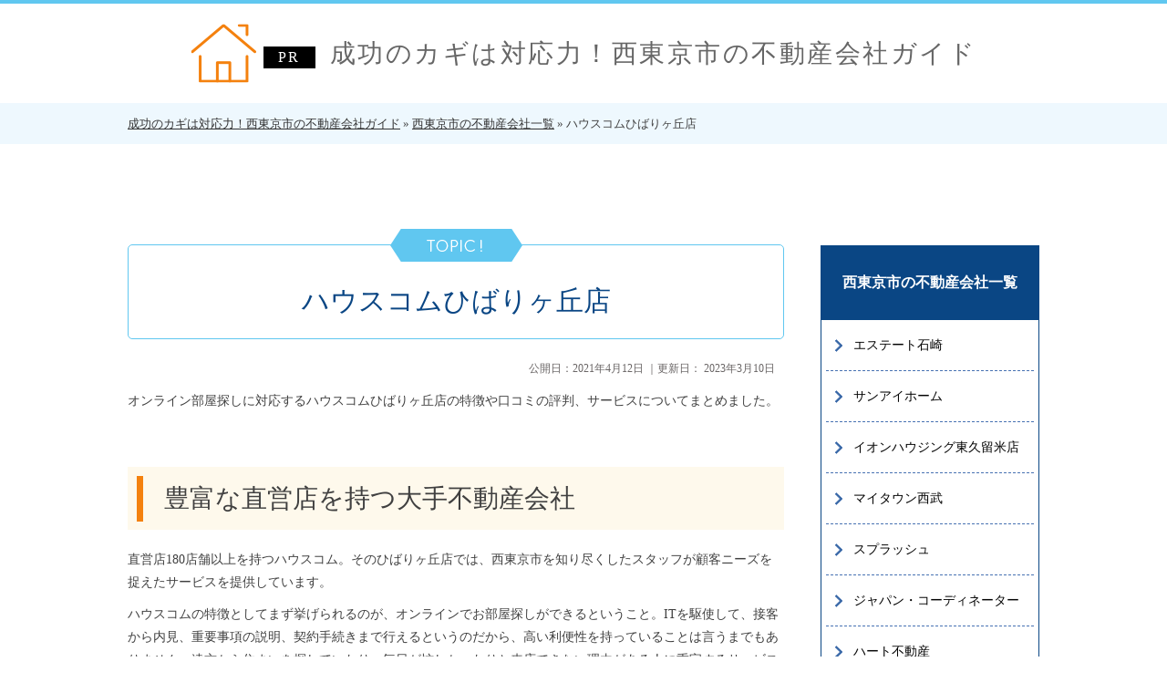

--- FILE ---
content_type: text/html; charset=UTF-8
request_url: https://www.house-westky.com/company/housecom.html
body_size: 11025
content:
<!DOCTYPE html>
<html lang="ja" prefix="og: http://ogp.me/ns#">
<head>

	
	
	
<meta http-equiv="Content-Type" content="text/html; charset=utf-8" />
<meta name="viewport" content="width=device-width">
<title>遠方からも安心してお部屋探しができる「ハウスコムひばりヶ丘店」</title>
<meta name="description" content="オンラインによる物件探しで遠隔からのお部屋探しをサポートしている「ハウスコムひばりヶ丘店」。ここでは、ハウスコムひばりヶ丘店の特徴やスタッフの対応、サービス、口コミの評判について紹介しています。西東京市でお部屋を探している人は、ぜひ参考にしてみてください。">
<meta name="keywords" content="ハウスコムひばりヶ丘">
<meta name="format-detection" content="telephone=no">

<!-- 共通項目 -->
<meta property="og:locale" content="ja_JP" />
<meta property="og:type" content="article" />
<meta property="og:title" content="遠方からも安心してお部屋探しができる「ハウスコムひばりヶ丘店」" />
<meta property="og:url" content="https://www.house-westky.com/company/housecom.html" />
<meta property="og:image" content="" />
<meta property="og:site_name"  content="成功のカギは対応力！西東京市の不動産会社ガイド" />
<meta property="og:description" content="オンラインによる物件探しで遠隔からのお部屋探しをサポートしている「ハウスコムひばりヶ丘店」。ここでは、ハウスコムひばりヶ丘店の特徴やスタッフの対応、サービス、口コミの評判について紹介しています。西東京市でお部屋を探している人は、ぜひ参考にしてみてください。" />
 
<!-- CSS -->
<link rel="stylesheet" href="https://www.house-westky.com/wp/wp-content/themes/wp176/normalize.css">
<link rel="stylesheet" href="https://www.house-westky.com/wp/wp-content/themes/wp176/common.css">
<link rel="stylesheet" href="https://www.house-westky.com/wp/wp-content/themes/wp176/edit.css">

<!-- Analytics -->
<script src="https://ajax.googleapis.com/ajax/libs/jquery/3.1.1/jquery.min.js"></script>
<script src="https://www.house-westky.com/wp/wp-content/themes/wp176/js/common.js"></script>
<script>
(function(w,d,s,l,i){w[l]=w[l]||[];w[l].push({'gtm.start':
new Date().getTime(),event:'gtm.js'});var f=d.getElementsByTagName(s)[0],
j=d.createElement(s),dl=l!='dataLayer'?'&l='+l:'';j.async=true;j.src=
'https://www.googletagmanager.com/gtm.js?id='+i+dl;f.parentNode.insertBefore(j,f);
})(window,document,'script','dataLayer','GTM-WQ6TFM7'); 
</script>

<!--[if lt IE 9]>
<script src="http://html5shiv.googlecode.com/svn/trunk/html5.js"></script>
<script src="https://oss.maxcdn.com/respond/1.4.2/respond.min.js"></script>
<![endif]-->

</head>
<body>
<!-- Google Tag Manager (noscript) -->
<noscript><iframe src="https://www.googletagmanager.com/ns.html?id=GTM-WQ6TFM7"
height="0" width="0" style="display:none;visibility:hidden"></iframe></noscript>
<!-- End Google Tag Manager (noscript) --><header>
    <div class="inner">
        <div class="site_ttl font"><a href="https://www.house-westky.com/" class="trance">成功のカギは対応力！西東京市の不動産会社ガイド</a></div>
        <div class="menu_btn sp"><p><img src="https://www.house-westky.com/wp/wp-content/themes/wp176/img/sp/hum.png" alt="メニューボタン"></p></div>
    </div>
</header>
<nav>
	<div class="nav_wrap sp">
        <ul>
                        
            <li class="li"><a href="https://www.house-westky.com/company/">西東京市の不動産会社一覧</a></li>
                        
                        <li class="li02 sp"><a href="https://www.house-westky.com/company/estate-ishizaki.html">エステート石崎</a></li>
                        <li class="li02 sp"><a href="https://www.house-westky.com/company/sunaihome.html">サンアイホーム</a></li>
                        <li class="li02 sp"><a href="https://www.house-westky.com/company/aeonhousing.html">イオンハウジング東久留米店</a></li>
                        <li class="li02 sp"><a href="https://www.house-westky.com/company/mytown.html">マイタウン西武</a></li>
                        <li class="li02 sp"><a href="https://www.house-westky.com/company/splash.html">スプラッシュ</a></li>
                        <li class="li02 sp"><a href="https://www.house-westky.com/company/japan-coordinator.html">ジャパン・コーディネーター</a></li>
                        <li class="li02 sp"><a href="https://www.house-westky.com/company/heart-real-estate.html">ハート不動産</a></li>
                        <li class="li02 sp"><a href="https://www.house-westky.com/company/seibu-jyutsu.html">西武住通</a></li>
                        <li class="li02 sp"><a href="https://www.house-westky.com/company/town-housing-hibari.html">タウンハウジング　ひばりヶ丘店</a></li>
                        <li class="li02 sp"><a href="https://www.house-westky.com/company/kirishimahome.html">霧島ホーム</a></li>
                        <li class="li02 sp"><a href="https://www.house-westky.com/company/s-point.html">スターティングポイント</a></li>
                        <li class="li02 sp"><a href="https://www.house-westky.com/company/arnest1.html">アーネストワン</a></li>
                        <li class="li02 sp"><a href="https://www.house-westky.com/company/okaniwa.html">岡庭不動産</a></li>
                        <li class="li02 sp"><a href="https://www.house-westky.com/company/aerashibarigaoka.html">アエラスひばりヶ丘店</a></li>
                        <li class="li02 sp"><a href="https://www.house-westky.com/company/asukahousing.html">あすかハウジング</a></li>
                        <li class="li02 sp"><a href="https://www.house-westky.com/company/sinviahome.html">シンビアホーム</a></li>
                        <li class="li02 sp"><a href="https://www.house-westky.com/company/yes1.html">イエステーション　東久留米店</a></li>
                        <li class="li02 sp"><a href="https://www.house-westky.com/company/seibuest.html">イエステーション西東京店</a></li>
                        <li class="li02 sp"><a href="https://www.house-westky.com/company/iwasaki.html">岩崎建設</a></li>
                        <li class="li02 sp"><a href="https://www.house-westky.com/company/internethudosan.html">インターネット不動産</a></li>
                        <li class="li02 sp"><a href="https://www.house-westky.com/company/abletanashi.html">エイブル田無店</a></li>
                        <li class="li02 sp"><a href="https://www.house-westky.com/company/estatetowa.html">エステートトーワFC田無店</a></li>
                        <li class="li02 sp"><a href="https://www.house-westky.com/company/mks.html">MKS不動産</a></li>
                        <li class="li02 sp"><a href="https://www.house-westky.com/company/npsystem.html">エヌ・ピー・システム東京堂ひばりが丘支店</a></li>
                        <li class="li02 sp"><a href="https://www.house-westky.com/company/elephanthomes.html">エレファントホームズ</a></li>
                        <li class="li02 sp"><a href="https://www.house-westky.com/company/openhouse.html">オープンハウス</a></li>
                        <li class="li02 sp"><a href="https://www.house-westky.com/company/kikuti.html">菊池不動産</a></li>
                        <li class="li02 sp"><a href="https://www.house-westky.com/company/shiotsuki.html">塩月産業</a></li>
                        <li class="li02 sp"><a href="https://www.house-westky.com/company/miyuki.html">三幸ハウス</a></li>
                        <li class="li02 sp"><a href="https://www.house-westky.com/company/sansei.html">三成産業</a></li>
                        <li class="li02 sp"><a href="https://www.house-westky.com/company/isshin.html">一心ハウジング</a></li>
                        <li class="li02 sp"><a href="https://www.house-westky.com/company/echo.html">シャーメゾンショップ エステートエコー本店</a></li>
                        <li class="li02 sp"><a href="https://www.house-westky.com/company/jyukyo.html">住協</a></li>
                        <li class="li02 sp"><a href="https://www.house-westky.com/company/shinko.html">新光商事</a></li>
                        <li class="li02 sp"><a href="https://www.house-westky.com/company/sumitomotanashi.html">住友不動産販売</a></li>
                        <li class="li02 sp"><a href="https://www.house-westky.com/company/seibu.html">西武開発</a></li>
                        <li class="li02 sp"><a href="https://www.house-westky.com/company/century21.html">センチュリー21　アークレスト ひばりヶ丘営業所</a></li>
                        <li class="li02 sp"><a href="https://www.house-westky.com/company/toeijutaku.html">東栄住宅本店</a></li>
                        <li class="li02 sp"><a href="https://www.house-westky.com/company/livable.html">東急リバブル　ひばりヶ丘センター</a></li>
                        <li class="li02 sp"><a href="https://www.house-westky.com/company/tsn_k.html">東信興業</a></li>
                        <li class="li02 sp"><a href="https://www.house-westky.com/company/tokyoliving.html">トーキョーリビング</a></li>
                        <li class="li02 sp"><a href="https://www.house-westky.com/company/tristar.html">トライスター不動産</a></li>
                        <li class="li02 sp"><a href="https://www.house-westky.com/company/nomura_plus.html">野村の仲介+</a></li>
                        <li class="li02 sp"><a href="https://www.house-westky.com/company/housecom.html">ハウスコムひばりヶ丘店</a></li>
                        <li class="li02 sp"><a href="https://www.house-westky.com/company/homeshoya.html">ハウステーション保谷店</a></li>
                        <li class="li02 sp"><a href="https://www.house-westky.com/company/haseko.html">長谷工の仲介</a></li>
                        <li class="li02 sp"><a href="https://www.house-westky.com/company/houseplaza.html">ハウスプラザ</a></li>
                        <li class="li02 sp"><a href="https://www.house-westky.com/company/hinokiyajutaku.html">桧家住宅 不動産東京営業所</a></li>
                        <li class="li02 sp"><a href="https://www.house-westky.com/company/shitoh.html">志藤</a></li>
                        <li class="li02 sp"><a href="https://www.house-westky.com/company/hometrade.html">ホームトレードセンターひばりが丘営業所</a></li>
                        <li class="li02 sp"><a href="https://www.house-westky.com/company/mizuho_fudousan.html">みずほ不動産販売</a></li>
                        <li class="li02 sp"><a href="https://www.house-westky.com/company/rehouse.html">三井のリハウス</a></li>
                        <li class="li02 sp"><a href="https://www.house-westky.com/company/motohashi.html">本橋物産</a></li>
                        <li class="li02 sp"><a href="https://www.house-westky.com/company/yamagutikikaku.html">山口企画設計東京支社</a></li>
                        <li class="li02 sp"><a href="https://www.house-westky.com/company/jyuken.html">リビング住建</a></li>
                        <li class="li02 sp"><a href="https://www.house-westky.com/company/rail.html">レイル</a></li>
                        <li class="li02 sp"><a href="https://www.house-westky.com/company/yshp.html">ワイエス・ホーム・プラザひばりヶ丘店</a></li>
            
            
                                    
                                    
            <li class="li"><a href="https://www.house-westky.com/west/">住みやすい街・西東京市に家を買おう！</a></li>
                        
                        <li class="li02 sp"><a href="https://www.house-westky.com/west/hibarigaoka.html">ひばりヶ丘駅の住みやすさを徹底調査</a></li>
                        <li class="li02 sp"><a href="https://www.house-westky.com/west/hoya.html">保谷駅の住みやすさを徹底調査</a></li>
                        <li class="li02 sp"><a href="https://www.house-westky.com/west/tanashi.html">田無駅の住みやすさを徹底調査</a></li>
                        <li class="li02 sp"><a href="https://www.house-westky.com/west/higashifushimi.html">東伏見駅の住みやすさを徹底調査</a></li>
                        <li class="li02 sp"><a href="https://www.house-westky.com/west/seibuyanagisawa.html">西武柳沢駅の住みやすさを徹底調査</a></li>
                        <li class="li02 sp"><a href="https://www.house-westky.com/west/review.html">西東京市の住みやすさは？口コミ評判まとめ</a></li>
            
            
                                    
                                    
            <li class="li"><a href="https://www.house-westky.com/newlybuilt/">西東京市で新築一戸建てを購入する前に知っておきたいチェックポイント</a></li>
                        
                        <li class="li02 sp"><a href="https://www.house-westky.com/newlybuilt/shinchiku-point.html">新築一戸建て購入時のチェックポイント</a></li>
                        <li class="li02 sp"><a href="https://www.house-westky.com/newlybuilt/garden.html">庭付き一戸建ても夢じゃない！</a></li>
            
            
                                    
                                    
            <li class="li"><a href="https://www.house-westky.com/usedhome/">西東京市で中古一戸建てを購入する前のチェックポイント</a></li>
                        
                        <li class="li02 sp"><a href="https://www.house-westky.com/usedhome/usedhome.html">中古一戸建てをリフォーム</a></li>
            
            
                                    
                                    
            <li class="li"><a href="https://www.house-westky.com/apartment/">西東京市でマンションを購入する前にチェックするポイント</a></li>
                        
                        <li class="li02 sp"><a href="https://www.house-westky.com/apartment/select.html">マンション選びは環境から</a></li>
            
            
                                    
                                    
            <li class="li"><a href="https://www.house-westky.com/landprice/">西東京市の地価情報</a></li>
                        
                                    
            <li class="li"><a href="https://www.house-westky.com/choice/">西東京市で自分の希望の家にあった家が見つかる不動産屋選びのポイント</a></li>
                        
                                    
            <li class="li"><a href="https://www.house-westky.com/basic/">西東京市で不動産を購入する前に知っておきたい基礎知識</a></li>
                        
                        <li class="li02 sp"><a href="https://www.house-westky.com/basic/energy-saving-law.html">建築物省エネ法とは？これからの不動産購入</a></li>
                        <li class="li02 sp"><a href="https://www.house-westky.com/basic/jyutaku-loan-kaisei.html">住宅ローン減税とは？2024年度税制改正で変わること</a></li>
                        <li class="li02 sp"><a href="https://www.house-westky.com/basic/long-term-housing.html">不動産購入における長期住宅ローンのリスクとメリットを解説</a></li>
                        <li class="li02 sp"><a href="https://www.house-westky.com/basic/quality.html">中古住宅の品質を担保する方法を解説</a></li>
                        <li class="li02 sp"><a href="https://www.house-westky.com/basic/housing-quality-assessment.html">住宅性能評価書付き住宅とは？</a></li>
                        <li class="li02 sp"><a href="https://www.house-westky.com/basic/real-estate-advertising.html">不動産広告の見方を詳しく解説</a></li>
                        <li class="li02 sp"><a href="https://www.house-westky.com/basic/defective-house.html">中古物件を購入する際に注意しておきたいポイントとは？</a></li>
                        <li class="li02 sp"><a href="https://www.house-westky.com/basic/juyo-jiko-setsumei.html">不動産購入における重要事項説明のチェックポイントについて</a></li>
                        <li class="li02 sp"><a href="https://www.house-westky.com/basic/down-payment.html">住宅ローンの頭金はいくら必要か？頭金のメリットを解説</a></li>
                        <li class="li02 sp"><a href="https://www.house-westky.com/basic/kakutei-shinkoku.html">不動産購入に確定申告は不要？必要？？</a></li>
                        <li class="li02 sp"><a href="https://www.house-westky.com/basic/merideme.html">分譲住宅のメリットと建売・注文住宅とのちがいを解説</a></li>
                        <li class="li02 sp"><a href="https://www.house-westky.com/basic/open_house.html">不動産のオープンハウス（現地販売会）とは？</a></li>
                        <li class="li02 sp"><a href="https://www.house-westky.com/basic/cash_merit.html">現金一括で不動産を購入するメリット</a></li>
                        <li class="li02 sp"><a href="https://www.house-westky.com/basic/buy_merit.html">不動産購入のメリット・デメリット</a></li>
                        <li class="li02 sp"><a href="https://www.house-westky.com/basic/expenses.html">不動産・住宅購入にかかる諸経費や内訳を解説</a></li>
                        <li class="li02 sp"><a href="https://www.house-westky.com/basic/application.html">不動産購入申込書とは？提出のタイミングや役割を解説</a></li>
                        <li class="li02 sp"><a href="https://www.house-westky.com/basic/tax-reduction.html">不動産を購入する際に知っておきたい減税制度</a></li>
                        <li class="li02 sp"><a href="https://www.house-westky.com/basic/timing.html">家を買う時期はいつが良い？</a></li>
                        <li class="li02 sp"><a href="https://www.house-westky.com/basic/comparison.html">マンションと一戸建てに住むのならどっちが良い？</a></li>
                        <li class="li02 sp"><a href="https://www.house-westky.com/basic/how-to-choose-a-trader.html">不動産購入する時は業者の選び方が大事</a></li>
                        <li class="li02 sp"><a href="https://www.house-westky.com/basic/important-point.html">不動産購入時に気を付けること</a></li>
                        <li class="li02 sp"><a href="https://www.house-westky.com/basic/disaster-prevention.html">西東京市の防災</a></li>
                        <li class="li02 sp"><a href="https://www.house-westky.com/basic/hojokin.html">西東京市で利用できる補助金とは？</a></li>
                        <li class="li02 sp"><a href="https://www.house-westky.com/basic/difference.html">「分譲」「仲介」「賃貸」の違い</a></li>
                        <li class="li02 sp"><a href="https://www.house-westky.com/basic/loan.html">不動産購入の前に！住宅ローンの種類を知ろう</a></li>
                        <li class="li02 sp"><a href="https://www.house-westky.com/basic/insurance.html">不動産購入時に入る保険</a></li>
                        <li class="li02 sp"><a href="https://www.house-westky.com/basic/procedure.html">不動産購入に必要な手続き</a></li>
                        <li class="li02 sp"><a href="https://www.house-westky.com/basic/trouble.html">不動産購入にまつわるトラブル事例</a></li>
                        <li class="li02 sp"><a href="https://www.house-westky.com/basic/final_tax_return.html">不動産購入の確定申告に必要な書類や手順を解説</a></li>
            
            
                                    
                                    
            <li class="li"><a href="https://www.house-westky.com/host/">運営者情報</a></li>
                        
                                </ul>            
        <p class="sp close_btn"><span>×&nbsp;Close</span></p>
    </div>
</nav><div id="pankuzu" itemscope itemtype="http://schema.org/BreadcrumbList"><div class="inner"><span itemprop="itemListElement" itemscope itemtype="http://schema.org/ListItem"><a itemprop="item" href="https://www.house-westky.com"><span itemprop="name">成功のカギは対応力！西東京市の不動産会社ガイド</span></a><meta itemprop="position" content="1" /></span>&nbsp;&raquo;&nbsp;<span itemprop="itemListElement" itemscope itemtype="http://schema.org/ListItem"><a itemprop="item" href="https://www.house-westky.com/company/"><span itemprop="name">西東京市の不動産会社一覧</span></a><meta itemprop="position" content="2" /></span>&nbsp;&raquo;&nbsp;<span itemprop="itemListElement" itemscope itemtype="http://schema.org/ListItem"><span itemprop="name">ハウスコムひばりヶ丘店</span><meta itemprop="position" content="3" /></span>
</div></div><!-- /#pankuzu -->
<div id="contents_low">
    <div class="inner clearfix">
        <div id="page">
            <h1>ハウスコムひばりヶ丘店</h1>
			
		<!--日付表示 下層ページ用-->
<div class="date">
<p class="time_function" itemscope itemtype="http://schema.org/WebPage">
  
公開日：<time itemprop="datePublished" content="2021年4月12日">2021年4月12日</time>
｜更新日：
<time itemprop="dateModified"content="2023年3月10日">2023年3月10日</time>
</p>
</div>
<!-- /日付表示 下層ページ用-->
			
            <p>オンライン部屋探しに対応するハウスコムひばりヶ丘店の特徴や口コミの評判、サービスについてまとめました。</p>
<h2>豊富な直営店を持つ大手不動産会社</h2>
<p>直営店180店舗以上を持つハウスコム。そのひばりヶ丘店では、西東京市を知り尽くしたスタッフが顧客ニーズを捉えたサービスを提供しています。</p>
<p>ハウスコムの特徴としてまず挙げられるのが、オンラインでお部屋探しができるということ。ITを駆使して、接客から内見、重要事項の説明、契約手続きまで行えるというのだから、高い利便性を持っていることは言うまでもありません。遠方から住まいを探していたり、毎日が忙しかったりと来店できない理由がある人に重宝するサービスでしょう。</p>
<p>また、ハウスコムの公式サイトではお部屋を探す際の悩みや疑問を解消するコラムを多数掲載しています。新居を探すときは、ワクワクしながらも、多かれ少なかれ不安を抱えるものです。暮らしや引っ越しについての情報が用意されていることで、不安を軽減して住まい探しに臨めるのではないでしょうか。</p>
<h3>ハウスコムひばりヶ丘店の店舗情報</h3>
<ul>
    <li>所在地：東京都西東京市谷戸町3丁目27-9 JCビル&#8545; 1階</li>
    <li>アクセス：西武池袋線「ひばりヶ丘駅」より徒歩2分</li>
    <li>営業時間：10:00～18:30</li>
</ul>
<h2>スタッフの対応力やサービスについて</h2>
<p>いくら厳しい条件でも、遠慮する必要はありません。まずは相談してみることが重要です。難しい条件で部屋探しをお願いしても、ハウスコムひばりヶ丘店のスタッフは嫌な顔ひとつせずにより良いお部屋を提案してくれます。</p>
<p>また、アットホームな雰囲気を持つ会社なので、気軽に来店できるのも魅力。女性スタッフも在籍しているので、女性目線でのお部屋探しも可能です。「不動産会社は男性が多いイメージがある」という人も少なくありませんが、女性の一人暮らしにも誠実に対応しているので、ぜひ相談してみてください。</p>

<h3>利用者からの口コミ評判</h3>
<ul>
    <li>入居時の費用を大家さんに熱心に交渉していただき、とても安く入居する事ができました。契約もスムーズで入居後のトラブルも無く、とても満足しています。やむを得ず引っ越しする時はまたお願いしようと思います。<br />
    引用元：google口コミ https://goo.gl/maps/XSXgkF8HAKqtm6xn8</li>
    <li>探しているお部屋の希望条件が厳しいのはわかっていたのですが、店長さんをはじめ、店舗の皆さんで真剣にお部屋を探してくださいました。以前も埼玉でハウスコムさんを使わせていただのですが、また次回も利用したいと思います。ありがとうございました！<br />
    引用元：google口コミ https://goo.gl/maps/MKRUvSM7cqqdv7nU8</li>
    <li>いったことのないエリアだったのですが、地域についても詳しく教えてくださり、安心して入居ができました。ありがとうございました！<br />
    引用元：google口コミ https://goo.gl/maps/hqvRbk2kWQCX2Z248</li>
</ul>
            <p class="btn-internal"><a class="top" href="/#2select">西東京市でスタッフへの<br>好意的な口コミが多い<br class="sp_br">不動産会社<br>2選をチェックする</a></p>

<!-- ======================================================
　　3選BOX（大）
=========================================================== -->

<!-- <div id="third_term_election">
<div class="ttl_bar">
<span class="small">売買・管理・仲介に対応している</span>
<span class="ttl">西東京市の物件が豊富な不動産会社4選</span>
</div>
<div class="area">
<div class="list">
<div class="ttl">地域に根付く会社で<br>物件を購入したいなら</div>
<div class="name">マイタウン<br>西武</div>
<div class="table">
<table>
<tr>
<th style="text-align: center;">西東京市の物件数</th>
</tr>
<tr>
<td style="text-align: center;"><span style="font-size: 20px; font-weight: bold; color: #ff8c00;">売買物件：56件</span></td>
</tr>
</table>
</div>
<a href="https://www.mytown-seibu.com/" class="link_btn" target="_blank" rel="nofollow">マイタウン西武<br>の<br>物件を詳しく見る</a>
<p class="btn-tel sp"><a href="tel:0120612622" target="_blank" rel="nofollow">マイタウン西武に電話をする</a></p>
</div>
<div class="list">
<div class="ttl">ネットワークのある会社で<br>物件を購入したいなら</div>
<div class="name">センチュリー21<br>アークレスト</div>
<div class="table">
<table>
<tr>
<th style="text-align: center;">西東京市の物件数</th>
</tr>
<tr>
<td style="text-align: center;"><span style="font-weight: bold; font-size: 20px">売買物件：42件</span></td>
</tr>
</table>
</div>
<a href="https://www.arcrest.co.jp/search.php" class="link_btn" target="_blank" rel="nofollow">センチュリー21<br>アークレストの<br>物件を詳しく見る</a>
<p class="btn-tel sp"><a href="tel:08001116221" target="_blank" rel="nofollow">センチュリー21　アークレストに電話をする</a></p>
</div>
</div>
<div class="area">
<div class="list">
<div class="ttl">グループ展開する会社で<br>物件を借りたいなら</div>
<div class="name">アエラスひばりヶ丘店<br>アエラス.ER</div>
<div class="table">
<table>
<tr>
<th style="text-align: center;">西東京市の物件数</th>
</tr>
<tr>
<td style="text-align: center;"><span style="font-size: 20px; font-weight: bold; color: #ff8c00;">賃貸物件 190件</span></td>
</tr>
</table>
</div>
<a href="https://www.aeras-group.jp/shop/aeras-hibarigaoka/" class="link_btn" target="_blank" rel="nofollow">アエラスひばりヶ丘店<br>アエラス.ERの<br>物件を詳しく見る</a>
<p class="btn-tel sp"><a href="tel:0424388681" target="_blank" rel="nofollow">アエラスひばりヶ丘店 アエラス.ERに電話をする</a></p>
</div>
<div class="list">
<div class="ttl">西武線に強い会社で<br>物件を借りたいなら</div>
<div class="name">ハウステーション<br>保谷</div>
<div class="table">
<table>
<tr>
<th style="text-align: center;">西東京市の物件数</th>
</tr>
<tr>
<td style="text-align: center;"><span style="font-weight: bold; font-size: 20px">賃貸物件 75件</span></td>
</tr>
</table>
</div>
<a href="https://www.homes-hoya.com/index.html" class="link_btn" target="_blank" rel="nofollow">ハウステーション保谷<br>の<br>物件を詳しく見る</a>
<p class="btn-tel sp"><a href="tel:0424528661" target="_blank" rel="nofollow">ハウステーション保谷に電話をする</a></p>
</div>
</div>
<p>ここでは、西東京市の物件を扱い、不動産事業内容が売買・仲介・管理に対応していて、Google口コミの母数が20件以上あり、口コミ評価が高かった4社を紹介します。(2021年6月25日時点での情報)</p>
</div> -->






<!-- ピックアップ関連記事 -->
<div class="kanren">
<div class="midasi">ピックアップ関連記事</div>
<ul>
	<li><a href="https://www.house-westky.com/">成功のカギは対応力！西東京市の不動産会社ガイド</a></li>
<li><a href="https://www.house-westky.com/company/">西東京市の不動産会社一覧</a></li>

	 <li><a href="https://www.house-westky.com/company/hometrade.html">ホームトレードセンターひばりが丘営業所</a></li>


	 <li><a href="https://www.house-westky.com/company/yamagutikikaku.html">山口企画設計東京支社</a></li>


	 <li><a href="https://www.house-westky.com/company/jyukyo.html">住協</a></li>

</ul>
</div>
<!-- /ピックアップ関連記事 -->









        </div><!-- /#page -->
        <div id="sub">
        
    <div class="cate_menu pc">
                
        <div class="cate_menu_box">
            <div class="cate_top"><a href="https://www.house-westky.com/company/">西東京市の不動産会社一覧</a></div>
                        
            <ul>
                                
                <li><a href="https://www.house-westky.com/company/estate-ishizaki.html">エステート石崎</a></li>
                                
                <li><a href="https://www.house-westky.com/company/sunaihome.html">サンアイホーム</a></li>
                                
                <li><a href="https://www.house-westky.com/company/aeonhousing.html">イオンハウジング東久留米店</a></li>
                                
                <li><a href="https://www.house-westky.com/company/mytown.html">マイタウン西武</a></li>
                                
                <li><a href="https://www.house-westky.com/company/splash.html">スプラッシュ</a></li>
                                
                <li><a href="https://www.house-westky.com/company/japan-coordinator.html">ジャパン・コーディネーター</a></li>
                                
                <li><a href="https://www.house-westky.com/company/heart-real-estate.html">ハート不動産</a></li>
                                
                <li><a href="https://www.house-westky.com/company/seibu-jyutsu.html">西武住通</a></li>
                                
                <li><a href="https://www.house-westky.com/company/town-housing-hibari.html">タウンハウジング　ひばりヶ丘店</a></li>
                                
                <li><a href="https://www.house-westky.com/company/kirishimahome.html">霧島ホーム</a></li>
                                
                <li><a href="https://www.house-westky.com/company/s-point.html">スターティングポイント</a></li>
                                
                <li><a href="https://www.house-westky.com/company/arnest1.html">アーネストワン</a></li>
                                
                <li><a href="https://www.house-westky.com/company/okaniwa.html">岡庭不動産</a></li>
                                
                <li><a href="https://www.house-westky.com/company/aerashibarigaoka.html">アエラスひばりヶ丘店</a></li>
                                
                <li><a href="https://www.house-westky.com/company/asukahousing.html">あすかハウジング</a></li>
                                
                <li><a href="https://www.house-westky.com/company/sinviahome.html">シンビアホーム</a></li>
                                
                <li><a href="https://www.house-westky.com/company/yes1.html">イエステーション　東久留米店</a></li>
                                
                <li><a href="https://www.house-westky.com/company/seibuest.html">イエステーション西東京店</a></li>
                                
                <li><a href="https://www.house-westky.com/company/iwasaki.html">岩崎建設</a></li>
                                
                <li><a href="https://www.house-westky.com/company/internethudosan.html">インターネット不動産</a></li>
                                
                <li><a href="https://www.house-westky.com/company/abletanashi.html">エイブル田無店</a></li>
                                
                <li><a href="https://www.house-westky.com/company/estatetowa.html">エステートトーワFC田無店</a></li>
                                
                <li><a href="https://www.house-westky.com/company/mks.html">MKS不動産</a></li>
                                
                <li><a href="https://www.house-westky.com/company/npsystem.html">エヌ・ピー・システム東京堂ひばりが丘支店</a></li>
                                
                <li><a href="https://www.house-westky.com/company/elephanthomes.html">エレファントホームズ</a></li>
                                
                <li><a href="https://www.house-westky.com/company/openhouse.html">オープンハウス</a></li>
                                
                <li><a href="https://www.house-westky.com/company/kikuti.html">菊池不動産</a></li>
                                
                <li><a href="https://www.house-westky.com/company/shiotsuki.html">塩月産業</a></li>
                                
                <li><a href="https://www.house-westky.com/company/miyuki.html">三幸ハウス</a></li>
                                
                <li><a href="https://www.house-westky.com/company/sansei.html">三成産業</a></li>
                                
                <li><a href="https://www.house-westky.com/company/isshin.html">一心ハウジング</a></li>
                                
                <li><a href="https://www.house-westky.com/company/echo.html">シャーメゾンショップ エステートエコー本店</a></li>
                                
                <li><a href="https://www.house-westky.com/company/jyukyo.html">住協</a></li>
                                
                <li><a href="https://www.house-westky.com/company/shinko.html">新光商事</a></li>
                                
                <li><a href="https://www.house-westky.com/company/sumitomotanashi.html">住友不動産販売</a></li>
                                
                <li><a href="https://www.house-westky.com/company/seibu.html">西武開発</a></li>
                                
                <li><a href="https://www.house-westky.com/company/century21.html">センチュリー21　アークレスト ひばりヶ丘営業所</a></li>
                                
                <li><a href="https://www.house-westky.com/company/toeijutaku.html">東栄住宅本店</a></li>
                                
                <li><a href="https://www.house-westky.com/company/livable.html">東急リバブル　ひばりヶ丘センター</a></li>
                                
                <li><a href="https://www.house-westky.com/company/tsn_k.html">東信興業</a></li>
                                
                <li><a href="https://www.house-westky.com/company/tokyoliving.html">トーキョーリビング</a></li>
                                
                <li><a href="https://www.house-westky.com/company/tristar.html">トライスター不動産</a></li>
                                
                <li><a href="https://www.house-westky.com/company/nomura_plus.html">野村の仲介+</a></li>
                                
                <li><a href="https://www.house-westky.com/company/housecom.html">ハウスコムひばりヶ丘店</a></li>
                                
                <li><a href="https://www.house-westky.com/company/homeshoya.html">ハウステーション保谷店</a></li>
                                
                <li><a href="https://www.house-westky.com/company/haseko.html">長谷工の仲介</a></li>
                                
                <li><a href="https://www.house-westky.com/company/houseplaza.html">ハウスプラザ</a></li>
                                
                <li><a href="https://www.house-westky.com/company/hinokiyajutaku.html">桧家住宅 不動産東京営業所</a></li>
                                
                <li><a href="https://www.house-westky.com/company/shitoh.html">志藤</a></li>
                                
                <li><a href="https://www.house-westky.com/company/hometrade.html">ホームトレードセンターひばりが丘営業所</a></li>
                                
                <li><a href="https://www.house-westky.com/company/mizuho_fudousan.html">みずほ不動産販売</a></li>
                                
                <li><a href="https://www.house-westky.com/company/rehouse.html">三井のリハウス</a></li>
                                
                <li><a href="https://www.house-westky.com/company/motohashi.html">本橋物産</a></li>
                                
                <li><a href="https://www.house-westky.com/company/yamagutikikaku.html">山口企画設計東京支社</a></li>
                                
                <li><a href="https://www.house-westky.com/company/jyuken.html">リビング住建</a></li>
                                
                <li><a href="https://www.house-westky.com/company/rail.html">レイル</a></li>
                                
                <li><a href="https://www.house-westky.com/company/yshp.html">ワイエス・ホーム・プラザひばりヶ丘店</a></li>
                
                                    
                                
            </ul>
                    </div>
                        
        <div class="cate_menu_box">
            <div class="cate_top"><a href="https://www.house-westky.com/west/">住みやすい街・西東京市に家を買おう！</a></div>
                        
            <ul>
                                
                <li><a href="https://www.house-westky.com/west/hibarigaoka.html">ひばりヶ丘駅の住みやすさを徹底調査</a></li>
                                
                <li><a href="https://www.house-westky.com/west/hoya.html">保谷駅の住みやすさを徹底調査</a></li>
                                
                <li><a href="https://www.house-westky.com/west/tanashi.html">田無駅の住みやすさを徹底調査</a></li>
                                
                <li><a href="https://www.house-westky.com/west/higashifushimi.html">東伏見駅の住みやすさを徹底調査</a></li>
                                
                <li><a href="https://www.house-westky.com/west/seibuyanagisawa.html">西武柳沢駅の住みやすさを徹底調査</a></li>
                                
                <li><a href="https://www.house-westky.com/west/review.html">西東京市の住みやすさは？口コミ評判まとめ</a></li>
                
                                    
                                
            </ul>
                    </div>
                        
        <div class="cate_menu_box">
            <div class="cate_top"><a href="https://www.house-westky.com/newlybuilt/">西東京市で新築一戸建てを購入する前に知っておきたいチェックポイント</a></div>
                        
            <ul>
                                
                <li><a href="https://www.house-westky.com/newlybuilt/shinchiku-point.html">新築一戸建て購入時のチェックポイント</a></li>
                                
                <li><a href="https://www.house-westky.com/newlybuilt/garden.html">庭付き一戸建ても夢じゃない！</a></li>
                
                                    
                                
            </ul>
                    </div>
                        
        <div class="cate_menu_box">
            <div class="cate_top"><a href="https://www.house-westky.com/usedhome/">西東京市で中古一戸建てを購入する前のチェックポイント</a></div>
                        
            <ul>
                                
                <li><a href="https://www.house-westky.com/usedhome/usedhome.html">中古一戸建てをリフォーム</a></li>
                
                                    
                                
            </ul>
                    </div>
                        
        <div class="cate_menu_box">
            <div class="cate_top"><a href="https://www.house-westky.com/apartment/">西東京市でマンションを購入する前にチェックするポイント</a></div>
                        
            <ul>
                                
                <li><a href="https://www.house-westky.com/apartment/select.html">マンション選びは環境から</a></li>
                
                                    
                                
            </ul>
                    </div>
                        
        <div class="cate_menu_box">
            <div class="cate_top"><a href="https://www.house-westky.com/landprice/">西東京市の地価情報</a></div>
                    </div>
                        
        <div class="cate_menu_box">
            <div class="cate_top"><a href="https://www.house-westky.com/choice/">西東京市で自分の希望の家にあった家が見つかる不動産屋選びのポイント</a></div>
                    </div>
                        
        <div class="cate_menu_box">
            <div class="cate_top"><a href="https://www.house-westky.com/basic/">西東京市で不動産を購入する前に知っておきたい基礎知識</a></div>
                        
            <ul>
                                
                <li><a href="https://www.house-westky.com/basic/energy-saving-law.html">建築物省エネ法とは？これからの不動産購入</a></li>
                                
                <li><a href="https://www.house-westky.com/basic/jyutaku-loan-kaisei.html">住宅ローン減税とは？2024年度税制改正で変わること</a></li>
                                
                <li><a href="https://www.house-westky.com/basic/long-term-housing.html">不動産購入における長期住宅ローンのリスクとメリットを解説</a></li>
                                
                <li><a href="https://www.house-westky.com/basic/quality.html">中古住宅の品質を担保する方法を解説</a></li>
                                
                <li><a href="https://www.house-westky.com/basic/housing-quality-assessment.html">住宅性能評価書付き住宅とは？</a></li>
                                
                <li><a href="https://www.house-westky.com/basic/real-estate-advertising.html">不動産広告の見方を詳しく解説</a></li>
                                
                <li><a href="https://www.house-westky.com/basic/defective-house.html">中古物件を購入する際に注意しておきたいポイントとは？</a></li>
                                
                <li><a href="https://www.house-westky.com/basic/juyo-jiko-setsumei.html">不動産購入における重要事項説明のチェックポイントについて</a></li>
                                
                <li><a href="https://www.house-westky.com/basic/down-payment.html">住宅ローンの頭金はいくら必要か？頭金のメリットを解説</a></li>
                                
                <li><a href="https://www.house-westky.com/basic/kakutei-shinkoku.html">不動産購入に確定申告は不要？必要？？</a></li>
                                
                <li><a href="https://www.house-westky.com/basic/merideme.html">分譲住宅のメリットと建売・注文住宅とのちがいを解説</a></li>
                                
                <li><a href="https://www.house-westky.com/basic/open_house.html">不動産のオープンハウス（現地販売会）とは？</a></li>
                                
                <li><a href="https://www.house-westky.com/basic/cash_merit.html">現金一括で不動産を購入するメリット</a></li>
                                
                <li><a href="https://www.house-westky.com/basic/buy_merit.html">不動産購入のメリット・デメリット</a></li>
                                
                <li><a href="https://www.house-westky.com/basic/expenses.html">不動産・住宅購入にかかる諸経費や内訳を解説</a></li>
                                
                <li><a href="https://www.house-westky.com/basic/application.html">不動産購入申込書とは？提出のタイミングや役割を解説</a></li>
                                
                <li><a href="https://www.house-westky.com/basic/tax-reduction.html">不動産を購入する際に知っておきたい減税制度</a></li>
                                
                <li><a href="https://www.house-westky.com/basic/timing.html">家を買う時期はいつが良い？</a></li>
                                
                <li><a href="https://www.house-westky.com/basic/comparison.html">マンションと一戸建てに住むのならどっちが良い？</a></li>
                                
                <li><a href="https://www.house-westky.com/basic/how-to-choose-a-trader.html">不動産購入する時は業者の選び方が大事</a></li>
                                
                <li><a href="https://www.house-westky.com/basic/important-point.html">不動産購入時に気を付けること</a></li>
                                
                <li><a href="https://www.house-westky.com/basic/disaster-prevention.html">西東京市の防災</a></li>
                                
                <li><a href="https://www.house-westky.com/basic/hojokin.html">西東京市で利用できる補助金とは？</a></li>
                                
                <li><a href="https://www.house-westky.com/basic/difference.html">「分譲」「仲介」「賃貸」の違い</a></li>
                                
                <li><a href="https://www.house-westky.com/basic/loan.html">不動産購入の前に！住宅ローンの種類を知ろう</a></li>
                                
                <li><a href="https://www.house-westky.com/basic/insurance.html">不動産購入時に入る保険</a></li>
                                
                <li><a href="https://www.house-westky.com/basic/procedure.html">不動産購入に必要な手続き</a></li>
                                
                <li><a href="https://www.house-westky.com/basic/trouble.html">不動産購入にまつわるトラブル事例</a></li>
                                
                <li><a href="https://www.house-westky.com/basic/final_tax_return.html">不動産購入の確定申告に必要な書類や手順を解説</a></li>
                
                                    
                                
            </ul>
                    </div>
                        
        <div class="cate_menu_box">
            <div class="cate_top"><a href="https://www.house-westky.com/host/">運営者情報</a></div>
                    </div>
                        
    </div>
</div><!-- /sub -->    </div><!-- /#contents -->        
</div><!-- /#contents -->
<footer>
    <div class="footer_inner inner">
        <div id="pagetop" class="pc"><a href=""><img src="https://www.house-westky.com/wp/wp-content/themes/wp176/img/pc/pt.png" alt="TOPへ戻る"></a></div>
        <div id="pagetop_sp" class="sp"><a href=""><img src="https://www.house-westky.com/wp/wp-content/themes/wp176/img/sp/pt_sp.png" alt="TOPへ戻る"></a></div>

        <div class="all flex">

            <div class="frame-wrap list-box clearfix">
                                
                <div class="frame">
                    <div class="frame-head"><a href="https://www.house-westky.com/company/">西東京市の不動産会社一覧</a></div>
                                        
                    <div class="frame-body">
                        <ul>
                                                        
                            <li class="li">
                                <a class="ali" href="https://www.house-westky.com/company/estate-ishizaki.html"><span>エステート石崎</span></a>
                            </li>
                                                        
                            <li class="li">
                                <a class="ali" href="https://www.house-westky.com/company/sunaihome.html"><span>サンアイホーム</span></a>
                            </li>
                                                        
                            <li class="li">
                                <a class="ali" href="https://www.house-westky.com/company/aeonhousing.html"><span>イオンハウジング東久留米店</span></a>
                            </li>
                                                        
                            <li class="li">
                                <a class="ali" href="https://www.house-westky.com/company/mytown.html"><span>マイタウン西武</span></a>
                            </li>
                                                        
                            <li class="li">
                                <a class="ali" href="https://www.house-westky.com/company/splash.html"><span>スプラッシュ</span></a>
                            </li>
                                                        
                            <li class="li">
                                <a class="ali" href="https://www.house-westky.com/company/japan-coordinator.html"><span>ジャパン・コーディネーター</span></a>
                            </li>
                                                        
                            <li class="li">
                                <a class="ali" href="https://www.house-westky.com/company/heart-real-estate.html"><span>ハート不動産</span></a>
                            </li>
                                                        
                            <li class="li">
                                <a class="ali" href="https://www.house-westky.com/company/seibu-jyutsu.html"><span>西武住通</span></a>
                            </li>
                                                        
                            <li class="li">
                                <a class="ali" href="https://www.house-westky.com/company/town-housing-hibari.html"><span>タウンハウジング　ひばりヶ丘店</span></a>
                            </li>
                                                        
                            <li class="li">
                                <a class="ali" href="https://www.house-westky.com/company/kirishimahome.html"><span>霧島ホーム</span></a>
                            </li>
                                                        
                            <li class="li">
                                <a class="ali" href="https://www.house-westky.com/company/s-point.html"><span>スターティングポイント</span></a>
                            </li>
                                                        
                            <li class="li">
                                <a class="ali" href="https://www.house-westky.com/company/arnest1.html"><span>アーネストワン</span></a>
                            </li>
                                                        
                            <li class="li">
                                <a class="ali" href="https://www.house-westky.com/company/okaniwa.html"><span>岡庭不動産</span></a>
                            </li>
                                                        
                            <li class="li">
                                <a class="ali" href="https://www.house-westky.com/company/aerashibarigaoka.html"><span>アエラスひばりヶ丘店</span></a>
                            </li>
                                                        
                            <li class="li">
                                <a class="ali" href="https://www.house-westky.com/company/asukahousing.html"><span>あすかハウジング</span></a>
                            </li>
                                                        
                            <li class="li">
                                <a class="ali" href="https://www.house-westky.com/company/sinviahome.html"><span>シンビアホーム</span></a>
                            </li>
                                                        
                            <li class="li">
                                <a class="ali" href="https://www.house-westky.com/company/yes1.html"><span>イエステーション　東久留米店</span></a>
                            </li>
                                                        
                            <li class="li">
                                <a class="ali" href="https://www.house-westky.com/company/seibuest.html"><span>イエステーション西東京店</span></a>
                            </li>
                                                        
                            <li class="li">
                                <a class="ali" href="https://www.house-westky.com/company/iwasaki.html"><span>岩崎建設</span></a>
                            </li>
                                                        
                            <li class="li">
                                <a class="ali" href="https://www.house-westky.com/company/internethudosan.html"><span>インターネット不動産</span></a>
                            </li>
                                                        
                            <li class="li">
                                <a class="ali" href="https://www.house-westky.com/company/abletanashi.html"><span>エイブル田無店</span></a>
                            </li>
                                                        
                            <li class="li">
                                <a class="ali" href="https://www.house-westky.com/company/estatetowa.html"><span>エステートトーワFC田無店</span></a>
                            </li>
                                                        
                            <li class="li">
                                <a class="ali" href="https://www.house-westky.com/company/mks.html"><span>MKS不動産</span></a>
                            </li>
                                                        
                            <li class="li">
                                <a class="ali" href="https://www.house-westky.com/company/npsystem.html"><span>エヌ・ピー・システム東京堂ひばりが丘支店</span></a>
                            </li>
                                                        
                            <li class="li">
                                <a class="ali" href="https://www.house-westky.com/company/elephanthomes.html"><span>エレファントホームズ</span></a>
                            </li>
                                                        
                            <li class="li">
                                <a class="ali" href="https://www.house-westky.com/company/openhouse.html"><span>オープンハウス</span></a>
                            </li>
                                                        
                            <li class="li">
                                <a class="ali" href="https://www.house-westky.com/company/kikuti.html"><span>菊池不動産</span></a>
                            </li>
                                                        
                            <li class="li">
                                <a class="ali" href="https://www.house-westky.com/company/shiotsuki.html"><span>塩月産業</span></a>
                            </li>
                                                        
                            <li class="li">
                                <a class="ali" href="https://www.house-westky.com/company/miyuki.html"><span>三幸ハウス</span></a>
                            </li>
                                                        
                            <li class="li">
                                <a class="ali" href="https://www.house-westky.com/company/sansei.html"><span>三成産業</span></a>
                            </li>
                                                        
                            <li class="li">
                                <a class="ali" href="https://www.house-westky.com/company/isshin.html"><span>一心ハウジング</span></a>
                            </li>
                                                        
                            <li class="li">
                                <a class="ali" href="https://www.house-westky.com/company/echo.html"><span>シャーメゾンショップ エステートエコー本店</span></a>
                            </li>
                                                        
                            <li class="li">
                                <a class="ali" href="https://www.house-westky.com/company/jyukyo.html"><span>住協</span></a>
                            </li>
                                                        
                            <li class="li">
                                <a class="ali" href="https://www.house-westky.com/company/shinko.html"><span>新光商事</span></a>
                            </li>
                                                        
                            <li class="li">
                                <a class="ali" href="https://www.house-westky.com/company/sumitomotanashi.html"><span>住友不動産販売</span></a>
                            </li>
                                                        
                            <li class="li">
                                <a class="ali" href="https://www.house-westky.com/company/seibu.html"><span>西武開発</span></a>
                            </li>
                                                        
                            <li class="li">
                                <a class="ali" href="https://www.house-westky.com/company/century21.html"><span>センチュリー21　アークレスト ひばりヶ丘営業所</span></a>
                            </li>
                                                        
                            <li class="li">
                                <a class="ali" href="https://www.house-westky.com/company/toeijutaku.html"><span>東栄住宅本店</span></a>
                            </li>
                                                        
                            <li class="li">
                                <a class="ali" href="https://www.house-westky.com/company/livable.html"><span>東急リバブル　ひばりヶ丘センター</span></a>
                            </li>
                                                        
                            <li class="li">
                                <a class="ali" href="https://www.house-westky.com/company/tsn_k.html"><span>東信興業</span></a>
                            </li>
                                                        
                            <li class="li">
                                <a class="ali" href="https://www.house-westky.com/company/tokyoliving.html"><span>トーキョーリビング</span></a>
                            </li>
                                                        
                            <li class="li">
                                <a class="ali" href="https://www.house-westky.com/company/tristar.html"><span>トライスター不動産</span></a>
                            </li>
                                                        
                            <li class="li">
                                <a class="ali" href="https://www.house-westky.com/company/nomura_plus.html"><span>野村の仲介+</span></a>
                            </li>
                                                        
                            <li class="li">
                                <a class="ali" href="https://www.house-westky.com/company/housecom.html"><span>ハウスコムひばりヶ丘店</span></a>
                            </li>
                                                        
                            <li class="li">
                                <a class="ali" href="https://www.house-westky.com/company/homeshoya.html"><span>ハウステーション保谷店</span></a>
                            </li>
                                                        
                            <li class="li">
                                <a class="ali" href="https://www.house-westky.com/company/haseko.html"><span>長谷工の仲介</span></a>
                            </li>
                                                        
                            <li class="li">
                                <a class="ali" href="https://www.house-westky.com/company/houseplaza.html"><span>ハウスプラザ</span></a>
                            </li>
                                                        
                            <li class="li">
                                <a class="ali" href="https://www.house-westky.com/company/hinokiyajutaku.html"><span>桧家住宅 不動産東京営業所</span></a>
                            </li>
                                                        
                            <li class="li">
                                <a class="ali" href="https://www.house-westky.com/company/shitoh.html"><span>志藤</span></a>
                            </li>
                                                        
                            <li class="li">
                                <a class="ali" href="https://www.house-westky.com/company/hometrade.html"><span>ホームトレードセンターひばりが丘営業所</span></a>
                            </li>
                                                        
                            <li class="li">
                                <a class="ali" href="https://www.house-westky.com/company/mizuho_fudousan.html"><span>みずほ不動産販売</span></a>
                            </li>
                                                        
                            <li class="li">
                                <a class="ali" href="https://www.house-westky.com/company/rehouse.html"><span>三井のリハウス</span></a>
                            </li>
                                                        
                            <li class="li">
                                <a class="ali" href="https://www.house-westky.com/company/motohashi.html"><span>本橋物産</span></a>
                            </li>
                                                        
                            <li class="li">
                                <a class="ali" href="https://www.house-westky.com/company/yamagutikikaku.html"><span>山口企画設計東京支社</span></a>
                            </li>
                                                        
                            <li class="li">
                                <a class="ali" href="https://www.house-westky.com/company/jyuken.html"><span>リビング住建</span></a>
                            </li>
                                                        
                            <li class="li">
                                <a class="ali" href="https://www.house-westky.com/company/rail.html"><span>レイル</span></a>
                            </li>
                                                        
                            <li class="li">
                                <a class="ali" href="https://www.house-westky.com/company/yshp.html"><span>ワイエス・ホーム・プラザひばりヶ丘店</span></a>
                            </li>
                                                        
                            
                                                  
                        </ul>
                    </div>
                                        
                </div>
                                                
                <div class="frame">
                    <div class="frame-head"><a href="https://www.house-westky.com/west/">住みやすい街・西東京市に家を買おう！</a></div>
                                        
                    <div class="frame-body">
                        <ul>
                                                        
                            <li class="li">
                                <a class="ali" href="https://www.house-westky.com/west/hibarigaoka.html"><span>ひばりヶ丘駅の住みやすさを徹底調査</span></a>
                            </li>
                                                        
                            <li class="li">
                                <a class="ali" href="https://www.house-westky.com/west/hoya.html"><span>保谷駅の住みやすさを徹底調査</span></a>
                            </li>
                                                        
                            <li class="li">
                                <a class="ali" href="https://www.house-westky.com/west/tanashi.html"><span>田無駅の住みやすさを徹底調査</span></a>
                            </li>
                                                        
                            <li class="li">
                                <a class="ali" href="https://www.house-westky.com/west/higashifushimi.html"><span>東伏見駅の住みやすさを徹底調査</span></a>
                            </li>
                                                        
                            <li class="li">
                                <a class="ali" href="https://www.house-westky.com/west/seibuyanagisawa.html"><span>西武柳沢駅の住みやすさを徹底調査</span></a>
                            </li>
                                                        
                            <li class="li">
                                <a class="ali" href="https://www.house-westky.com/west/review.html"><span>西東京市の住みやすさは？口コミ評判まとめ</span></a>
                            </li>
                                                        
                            
                                                  
                        </ul>
                    </div>
                                        
                </div>
                                                
                <div class="frame">
                    <div class="frame-head"><a href="https://www.house-westky.com/newlybuilt/">西東京市で新築一戸建てを購入する前に知っておきたいチェックポイント</a></div>
                                        
                    <div class="frame-body">
                        <ul>
                                                        
                            <li class="li">
                                <a class="ali" href="https://www.house-westky.com/newlybuilt/shinchiku-point.html"><span>新築一戸建て購入時のチェックポイント</span></a>
                            </li>
                                                        
                            <li class="li">
                                <a class="ali" href="https://www.house-westky.com/newlybuilt/garden.html"><span>庭付き一戸建ても夢じゃない！</span></a>
                            </li>
                                                        
                            
                                                  
                        </ul>
                    </div>
                                        
                </div>
                                                
                <div class="frame">
                    <div class="frame-head"><a href="https://www.house-westky.com/usedhome/">西東京市で中古一戸建てを購入する前のチェックポイント</a></div>
                                        
                    <div class="frame-body">
                        <ul>
                                                        
                            <li class="li">
                                <a class="ali" href="https://www.house-westky.com/usedhome/usedhome.html"><span>中古一戸建てをリフォーム</span></a>
                            </li>
                                                        
                            
                                                  
                        </ul>
                    </div>
                                        
                </div>
                                                
                <div class="frame">
                    <div class="frame-head"><a href="https://www.house-westky.com/apartment/">西東京市でマンションを購入する前にチェックするポイント</a></div>
                                        
                    <div class="frame-body">
                        <ul>
                                                        
                            <li class="li">
                                <a class="ali" href="https://www.house-westky.com/apartment/select.html"><span>マンション選びは環境から</span></a>
                            </li>
                                                        
                            
                                                  
                        </ul>
                    </div>
                                        
                </div>
                                                
                <div class="frame">
                    <div class="frame-head"><a href="https://www.house-westky.com/landprice/">西東京市の地価情報</a></div>
                                        
                </div>
                                                
                <div class="frame">
                    <div class="frame-head"><a href="https://www.house-westky.com/choice/">西東京市で自分の希望の家にあった家が見つかる不動産屋選びのポイント</a></div>
                                        
                </div>
                                                
                <div class="frame">
                    <div class="frame-head"><a href="https://www.house-westky.com/basic/">西東京市で不動産を購入する前に知っておきたい基礎知識</a></div>
                                        
                    <div class="frame-body">
                        <ul>
                                                        
                            <li class="li">
                                <a class="ali" href="https://www.house-westky.com/basic/energy-saving-law.html"><span>建築物省エネ法とは？これからの不動産購入</span></a>
                            </li>
                                                        
                            <li class="li">
                                <a class="ali" href="https://www.house-westky.com/basic/jyutaku-loan-kaisei.html"><span>住宅ローン減税とは？2024年度税制改正で変わること</span></a>
                            </li>
                                                        
                            <li class="li">
                                <a class="ali" href="https://www.house-westky.com/basic/long-term-housing.html"><span>不動産購入における長期住宅ローンのリスクとメリットを解説</span></a>
                            </li>
                                                        
                            <li class="li">
                                <a class="ali" href="https://www.house-westky.com/basic/quality.html"><span>中古住宅の品質を担保する方法を解説</span></a>
                            </li>
                                                        
                            <li class="li">
                                <a class="ali" href="https://www.house-westky.com/basic/housing-quality-assessment.html"><span>住宅性能評価書付き住宅とは？</span></a>
                            </li>
                                                        
                            <li class="li">
                                <a class="ali" href="https://www.house-westky.com/basic/real-estate-advertising.html"><span>不動産広告の見方を詳しく解説</span></a>
                            </li>
                                                        
                            <li class="li">
                                <a class="ali" href="https://www.house-westky.com/basic/defective-house.html"><span>中古物件を購入する際に注意しておきたいポイントとは？</span></a>
                            </li>
                                                        
                            <li class="li">
                                <a class="ali" href="https://www.house-westky.com/basic/juyo-jiko-setsumei.html"><span>不動産購入における重要事項説明のチェックポイントについて</span></a>
                            </li>
                                                        
                            <li class="li">
                                <a class="ali" href="https://www.house-westky.com/basic/down-payment.html"><span>住宅ローンの頭金はいくら必要か？頭金のメリットを解説</span></a>
                            </li>
                                                        
                            <li class="li">
                                <a class="ali" href="https://www.house-westky.com/basic/kakutei-shinkoku.html"><span>不動産購入に確定申告は不要？必要？？</span></a>
                            </li>
                                                        
                            <li class="li">
                                <a class="ali" href="https://www.house-westky.com/basic/merideme.html"><span>分譲住宅のメリットと建売・注文住宅とのちがいを解説</span></a>
                            </li>
                                                        
                            <li class="li">
                                <a class="ali" href="https://www.house-westky.com/basic/open_house.html"><span>不動産のオープンハウス（現地販売会）とは？</span></a>
                            </li>
                                                        
                            <li class="li">
                                <a class="ali" href="https://www.house-westky.com/basic/cash_merit.html"><span>現金一括で不動産を購入するメリット</span></a>
                            </li>
                                                        
                            <li class="li">
                                <a class="ali" href="https://www.house-westky.com/basic/buy_merit.html"><span>不動産購入のメリット・デメリット</span></a>
                            </li>
                                                        
                            <li class="li">
                                <a class="ali" href="https://www.house-westky.com/basic/expenses.html"><span>不動産・住宅購入にかかる諸経費や内訳を解説</span></a>
                            </li>
                                                        
                            <li class="li">
                                <a class="ali" href="https://www.house-westky.com/basic/application.html"><span>不動産購入申込書とは？提出のタイミングや役割を解説</span></a>
                            </li>
                                                        
                            <li class="li">
                                <a class="ali" href="https://www.house-westky.com/basic/tax-reduction.html"><span>不動産を購入する際に知っておきたい減税制度</span></a>
                            </li>
                                                        
                            <li class="li">
                                <a class="ali" href="https://www.house-westky.com/basic/timing.html"><span>家を買う時期はいつが良い？</span></a>
                            </li>
                                                        
                            <li class="li">
                                <a class="ali" href="https://www.house-westky.com/basic/comparison.html"><span>マンションと一戸建てに住むのならどっちが良い？</span></a>
                            </li>
                                                        
                            <li class="li">
                                <a class="ali" href="https://www.house-westky.com/basic/how-to-choose-a-trader.html"><span>不動産購入する時は業者の選び方が大事</span></a>
                            </li>
                                                        
                            <li class="li">
                                <a class="ali" href="https://www.house-westky.com/basic/important-point.html"><span>不動産購入時に気を付けること</span></a>
                            </li>
                                                        
                            <li class="li">
                                <a class="ali" href="https://www.house-westky.com/basic/disaster-prevention.html"><span>西東京市の防災</span></a>
                            </li>
                                                        
                            <li class="li">
                                <a class="ali" href="https://www.house-westky.com/basic/hojokin.html"><span>西東京市で利用できる補助金とは？</span></a>
                            </li>
                                                        
                            <li class="li">
                                <a class="ali" href="https://www.house-westky.com/basic/difference.html"><span>「分譲」「仲介」「賃貸」の違い</span></a>
                            </li>
                                                        
                            <li class="li">
                                <a class="ali" href="https://www.house-westky.com/basic/loan.html"><span>不動産購入の前に！住宅ローンの種類を知ろう</span></a>
                            </li>
                                                        
                            <li class="li">
                                <a class="ali" href="https://www.house-westky.com/basic/insurance.html"><span>不動産購入時に入る保険</span></a>
                            </li>
                                                        
                            <li class="li">
                                <a class="ali" href="https://www.house-westky.com/basic/procedure.html"><span>不動産購入に必要な手続き</span></a>
                            </li>
                                                        
                            <li class="li">
                                <a class="ali" href="https://www.house-westky.com/basic/trouble.html"><span>不動産購入にまつわるトラブル事例</span></a>
                            </li>
                                                        
                            <li class="li">
                                <a class="ali" href="https://www.house-westky.com/basic/final_tax_return.html"><span>不動産購入の確定申告に必要な書類や手順を解説</span></a>
                            </li>
                                                        
                            
                                                  
                        </ul>
                    </div>
                                        
                </div>
                                                
                <div class="frame">
                    <div class="frame-head"><a href="https://www.house-westky.com/host/">運営者情報</a></div>
                                        
                </div>
                                 
            </div>
        </div>

    </div><!-- inner -->

    <div class="notes">
        <div class="inner">
            <p>
    <span>【免責事項】</span>
    このサイトは2021年4月時点の情報を基に作成・公開しています。掲載されている口コミは参照時点のURLを記載していますが、場合により閲覧できない可能性があります。また、保証については有償メンテナンスが必要などの条件が設定されている場合があります。当サイトで掲載されている保証に関する事項は当時の内容を記載しておりますが、経年により変更されている可能性もございます。保証年数や条件の詳細は各会社にご確認をお願いいたします。
</p>
        </div>
		<div class="ucp">
			<p>
					無断転用禁止<br class="sp_br">
					（Unauthorized copying prohibited.）
				</p>
		</div>
    </div>

    <div class="copyright">
        <div class="inner clearfix">
            <div class="t_s clearfix"><a class="top" href="https://www.house-westky.com/">トップページ</a><span class="sp">|</span><a class="sm" href="https://www.house-westky.com/sitemap/">サイトマップ</a></div>
            <p>Copyright（C）<a href="https://www.house-westky.com/" class="trance">成功のカギは対応力！西東京市の不動産会社ガイド</a> All Rights Reserved.</p>
        </div>
    </div>

</footer>

<script type="text/javascript">
    document.addEventListener('DOMContentLoaded', function () {
        var contentsList = document.getElementById('toc'); // 目次を追加する先(table of contents)
        var div = document.createElement('div'); // 作成する目次のコンテナ要素

        // .container配下のh2、h3要素を全て取得する
        var matches = document.querySelectorAll('#contents h2, #contents h3');

        // 取得した見出しタグ要素の数だけ以下の操作を繰り返す
        matches.forEach(function (value, i) {
            // 見出しタグ要素のidを取得し空の場合は内容をidにする
            var id = value.id;
            if(id === '') {
                id = value.textContent;
                value.id = id;
            }

            // 要素がh2タグの場合
            if(value.tagName === 'H2') {
                var ul = document.createElement('ul');
                var li = document.createElement('li');
                var a = document.createElement('a');

                // 追加する<ul><li><a>タイトル</a></li></ul>を準備する
                a.innerHTML = value.textContent;
                a.href = '#' + value.id;
                li.appendChild(a)
                ul.appendChild(li);

                // コンテナ要素である<div>の中に要素を追加する
                div.appendChild(ul);
            }

            // 要素がh3タグの場合
            if(value.tagName === 'H3') {
                var ul = document.createElement('ul');
                var li = document.createElement('li');
                var a = document.createElement('a');

                // コンテナ要素である<div>の中から最後の<li>を取得する。
                var lastUl = div.lastElementChild;
                var lastLi = lastUl.lastElementChild;

                // 追加する<ul><li><a>タイトル</a></li></ul>を準備する
                a.innerHTML = value.textContent;
                a.href = '#' + value.id;
                li.appendChild(a)
                ul.appendChild(li);

                // 最後の<li>の中に要素を追加する
                lastLi.appendChild(ul);
            }
        });

        // 最後に画面にレンダリング
        contentsList.appendChild(div);
    });
</script></body>
</html>


--- FILE ---
content_type: text/css
request_url: https://www.house-westky.com/wp/wp-content/themes/wp176/common.css
body_size: 9962
content:
@charset "utf-8";

html, body, div, span, object, iframe,
h1, h2, h3, h4, h5, h6, p, blockquote, pre,
abbr, address, cite, code,
del, dfn, em, img, ins, kbd, q, samp,
small, strong, sub, sup, var,
b, i,
dl, dt, dd, ol, ul, li,
fieldset, form, label, legend,
table, caption, tbody, tfoot, thead, tr, th, td,
article, aside, canvas, details, figcaption, figure,
footer, header, hgroup, menu, nav, section, summary,
time, mark, audio, video {
    margin:0;
    padding:0;
    border:0;
    outline:0;
    font-size:100%;
    vertical-align:baseline;
    background:transparent;
}
body {
    line-height:1;
}
article,aside,details,figcaption,figure,
footer,header,hgroup,menu,nav,section {
    display:block;
}
blockquote, q {
    quotes:none;
}
blockquote:before, blockquote:after,
q:before, q:after {
    content:'';
    content:none;
}
a {
    margin:0;
    padding:0;
    font-size:100%;
    vertical-align:baseline;
    background:transparent;
}
ins {
    background-color:#ff9;
    color:#000;
    text-decoration:none;
}
mark {
    background-color:#ff9;
    color:#000;
    font-style:italic;
    font-weight:bold;
}
del {
    text-decoration: line-through;
}
abbr[title], dfn[title] {
    border-bottom:1px dotted;
    cursor:help;
}
hr {
    display:block;
    height:1px;
    border:0;
    border-top:1px solid #cccccc;
    margin:1em 0;
    padding:0;
}
input, select {
    vertical-align:middle;
}
address, caption, cite, code, dfn, em, strong, th, var {
    font-style: normal;
    font-weight: normal;
}
table {
    border-collapse: collapse;
    border-spacing: 0;
}
caption, th {
    text-align: left;
}
object, embed {
    vertical-align: middle;
}
legend {
    display: none;
}
h1, h2, h3, h4, h5, h6 {
    font-size: 100%;
    font-weight: normal;
}
img, abbr, acronym, fieldset {
    border: 0 none;
}
img {
    vertical-align: middle;
}
ul li {
    list-style-type: none;
}


/*----------------------------------------------------
        共通
----------------------------------------------------*/
/* スクロールバーの有無によるズレ対策 */
html {
    overflow-y: scroll;
}

input,
textarea {
    font-family: "ヒラギノ角ゴ Pro W3", "Hiragino Kaku Gothic Pro","メイリオ", Meiryo, "ＭＳ Ｐゴシック", "Lucida Grande", "Lucida Sans Unicode", Arial, Verdana, sans-serif;
}

/* for IE6 */
* html body {
    font-family: "ＭＳ Ｐゴシック", "MS PGothic", Sans-Serif;
}

* html input,
* html textarea {
    font-family: "ＭＳ Ｐゴシック", "MS PGothic", Sans-Serif;
}

/* リンク
----------------------------------------------------*/
a {
    color: #333;
    text-decoration: none;
}

/* 汎用
----------------------------------------------------*/
/* clear clerfix */
.clear {
    clear: both;
    display: block;
    overflow: hidden;
    visibility: hidden;
    width: 0;
    height: 0;
}

.content:after,
.clearfix:after {
    content:"";
    display:block;
    clear:both;
}

.content,
.clearfix {
    zoom: 1;
    /* for IE5.5 - IE7 */
}

/*box-sizing */
*, *:before, *:after {
    -moz-box-sizing: border-box;
    -webkit-box-sizing: border-box;
    box-sizing: border-box;
}

body {
    font-family: 'Meiryo', 'メイリオ', 'Hiragino Kaku Gothic ProN', 'ヒラギノ角ゴ ProN W3', 'sans-serif';
    font-size: 14px;
    /* background: #fff; */
    line-height: 25.2px;
    color: #404040;
}

/*----------------------------------------------------
        各ページスタイル
----------------------------------------------------*/
/* 共通
-----------------------------------------------------------------------------------------------*/

#contents:after,
#contents_low:after {
    content: ".";
    display: block;
    visibility: hidden;
    height: 0.1px;
    font-size: 0.1em;
    line-height: 0;
    clear: both;
}

a {
    text-decoration: none;
}

.font {
    font-family: "HG明朝E", "游明朝", YuMincho, "ヒラギノ明朝 ProN W3", "Hiragino Mincho ProN", "ＭＳ Ｐ明朝", "ＭＳ 明朝", serif;    
}

/*----------------------------------------------------
        PCサイトcss
----------------------------------------------------*/
@media screen and (min-width: 600px) {

    html, body {
        height: 100%;
    }

    html {
        overflow-y: hidden;
    }

    body {
        overflow-x: hidden;
        min-width: 1000px;
    }

    .sp {
        display: none;
    }

    .inner {
        margin: 0 auto;
        max-width: 1000px;
        width: 100%;
    }

    .flex {
        display: flex;
        display: -webkit-flex; 
    }

    .left, .Left {
        float: left;
    }

    .right, .Right {
        float: right;
    }

    a.trance:hover {
        opacity:0.6;
        filter: alpha(opacity=60);
        -ms-filter: "alpha( opacity=60 )";
    }

    #index a, #page a {
        color: #333;
        text-decoration: underline;
    }

    #index a:hover, #page a:hover {
        text-decoration: none;
    }

    #index p, #page p, #sub p {
        margin: 10px 0;
    }

    /*header
    ----------------------------------------*/

    header {
        padding: 20px 0;
        width: 100%;
        border-top: 4px solid #60c7f0;
    }

    header:after {
        content:"";
        position:absolute;
        bottom: -16px;
        left:0;
        width:100%;
        height:156px;
    }

    header .site_ttl {
        width: 100%;
        text-align: center;
    }        

    header .site_ttl h1,
    header .site_ttl a {
        background: url(img/icon.png) left center no-repeat;
        display: inline-block;
        font-size: 28px;
        letter-spacing: 2.5px;
        line-height: 1.4;
        color: #666666;
        padding: 15px 0 15px 80px;
    }

    /*nav
    ----------------------------------------*/

    nav {
        margin: 0 auto;
        width: 100%;
    }

    nav ul {
        box-sizing: border-box;
        display: flex;
        justify-content: center;
        margin: 0 auto;
        width: 1000px;
    }

    nav ul li {
        box-sizing: border-box;
        width: 100%;
        position:relative;
    }

    nav ul li:before {
        content: "";
        border-left:1px solid #c4c4c4;
        left:0;
        position:absolute;
        top: 50%;
        height: 50px;
        width:1px;
        transform: skewX(-13deg);
        margin-top: -25px;
    }

    nav ul .li:first-child:before {
        border: none;
    }

    nav ul li a {
        align-items: center;
        box-sizing: border-box;
        display: flex;
        padding: 20px;
        justify-content: center;
        line-height: 1.4;
        width: 100%;
        height: 100%;
        text-align: center;
        font-weight: bold;
        position:relative;
        color: #0a4684;
    }  

    nav ul li a:hover {
        color: #a0a0a0;
    }

    /*mv
    ----------------------------------------*/

    #mv {
        background: url(img/mv3.png) no-repeat;
        background-size: cover;
        width: 100%;
    }
    
    #mv .inner {
        padding: 100px 0;
        width: 700px;
    }

    #mv .mv_wrap {
        /* background: url(img/pc/mv2.png) top 30px center no-repeat; */
        background-color: rgba(255,255,255,0.6);
        padding: 20px 30px 25px;
    }   

    #mv .mv_wrap h2 {
        font-size: 27px;
        color: #666666;
        /* font-weight: bold; */
        line-height: 1.3;
        letter-spacing: 2px;
        position: relative;
        margin: 0 0 25px;
    }

    
    #mv .mv_txt {
        font-size: 16px;
        line-height: 1.8;
    }
    
    /*contents
    ----------------------------------------*/

    #contents {
        padding: 50px 0 150px;
        position: relative;
    }

    #contents_low {
        padding: 30px 0 150px;
    }

    #index,
    #page {
        float: left;
        width: 720px;
        border-radius: 20px 20px 0 0;
    }

    #pankuzu {
        font-size: 13px;
        margin: 0 0 30px;
        width: 100%;
        word-break: break-all;
        background-color: #eef8fe;
    }

    #pankuzu .inner {
        /* background: url(img/pc/pankuzu.png) right bottom no-repeat; */
        padding: 10px 0;
    }    

    #pankuzu a {
        text-decoration: underline;    
    }
    #pankuzu a:hover {
        text-decoration: none;
    }

    #index h2,
    #index h3,
    #index h4,
    #index h5,
    #index h6,    
    #page h1,
    #page h2,
    #page h3,
    #page h4,
    #page h5 {
        /* font-weight: bold; */
        line-height: 1.4;
        margin: 30px 0 15px;
        font-family: "HG明朝E", "游明朝", YuMincho, "ヒラギノ明朝 ProN W3", "Hiragino Mincho ProN", "ＭＳ Ｐ明朝", "ＭＳ 明朝", serif;
    }

    #index h2,
    #page h1 {
        color: #0a4684;
        font-size: 30px;
        margin: 90px 0px 20px;
        padding: 40px 35px 20px;
        position: relative;
        border-radius: 5px;
        border: 1px solid #60c7f0;
        text-align: center;
    }

     #page h1{
         margin: 50px 0px 20px;
     }

    #index h2:after,
    #page h1:after {
        content:"";
        background: url(img/h1.png) no-repeat;
        position:absolute;
        width: 145px;
        height: 36px;
        top: -18px;
        left:  50%;
        margin-left: -72.5px;
    }    

    #index h3,
    #page h2 {
        background: url(img/h2.png) left 10px center no-repeat;
        font-size: 28px;
        margin:  60px 0px 20px;
        padding: 15px 40px;
        color: #404040;
        position: relative;
        background-color: #fef9ec;
    }

    #page h2 a {
        display: block;
        position: relative;
        z-index: 3;
    }

    #index h4,
    #page h3 {
        font-size: 23px;
        padding: 8px 0;
        color: #404040;
        margin: 40px 0px 15px;
        position: relative;
        border-bottom: 3px solid #60c7f0;
    }

    #index h5,
    #page h4 {
        background: url(img/pc/h4.png) left bottom repeat-x;
        font-size: 22px;
        padding: 0 0 10px;
        margin: 30px 0px 10px;
        position: relative;
    }

    #index ul:not(.subList), #page ul:not(.subList),
    #index ol, #page ol {
        margin: 30px 0;
    }

    #index ul li, #page ul li {
        background: url(img/li.png) no-repeat 8px 3px;
        padding-left: 35px;
        margin-bottom: 5px;
    }

    #index ol li, #page ol li {
        counter-increment: number;
        display: block;
        list-style: none;
        margin-bottom: 5px;
        padding: 0 0 0 35px;
        position: relative;
    }

    #index ol li:before,
    #page ol li:before {
        color: #fff;
        content: counter(number);
        display: block;
        font-size: 14px;
        height: 19px;
        left: 6px;
        letter-spacing: -.5px;
        line-height: 20px;
        position: absolute;
        text-align: center;
        top: 3px;
        width: 19px;
        font-weight: bold;
        background-color: #0a4684;
        border-radius: 50%;
        font-family: "HG明朝E", "游明朝", YuMincho, "ヒラギノ明朝 ProN W3", "Hiragino Mincho ProN", "ＭＳ Ｐ明朝", "ＭＳ 明朝", serif;
        text-indent: -1px;
    }

    #index p span,
    #page p span {
        color: #f4810e;
        font-size: 18px;
        font-weight: bold;
    }

    .rank_wrap .rank,
    .rank_wrap .check,
    .rank_wrap .point,
    .rank_wrap .recommend {
        font-family: "HG明朝E", "游明朝", YuMincho, "ヒラギノ明朝 ProN W3", "Hiragino Mincho ProN", "ＭＳ Ｐ明朝", "ＭＳ 明朝", serif;
        border: 2px dotted #60c7f0;
        font-size: 28px;
        /* font-weight: bold; */
        line-height: 1.4;
        margin: 30px 0 15px;
        color: #404040;
        padding: 15px 20px 15px 130px;
        position: relative;
        z-index: 1;
    }

    #index .rank::before,
    #page .rank::before {
        content: '';
        display: block;
        height: 86px;
        left: 0;
        margin: -43px 0 0;
        position: absolute;
        top: 50%;
        width: 110px;
    }
    
    .rank_wrap .check::before,
    .rank_wrap .point::before,
    .rank_wrap .recommend::before {
        content: '';
        display: block;
        height: 101px;
        left: 10px;
        margin: -50px 0 0;
        position: absolute;
        top: 60%;
        width: 100px;
    }    

    #index .rank1::before,
    #page .rank1::before {
        background: url(img/pc/rank1.png) center center no-repeat;
    }

    #index .rank2::before,
    #page .rank2::before {
        background: url(img/pc/rank2.png) center center no-repeat;
    }

    #index .rank3::before,
    #page .rank3::before {
        background: url(img/pc/rank3.png) center center no-repeat;
    }

    #index .rank4::before,
    #page .rank4::before {
        background: url(img/pc/rank4.png) center center no-repeat;
    }

    #index .rank5::before,
    #page .rank5::before {
        background: url(img/pc/rank5.png) center center no-repeat;
    }

    #index .check::before,
    #page .check::before {
        background: url(img/pc/check.png) top center no-repeat;
    }

    .rank_wrap .point::before {
        background: url(img/pc/point.png) top center no-repeat;
    }
    
    .rank_wrap .recommend::before {
        background: url(img/pc/topic.png) top center no-repeat;
    }

    #index .table-layout,
    #page .table-layout {
        width: 100%;
        margin: 50px auto;
    }

    #index .table-layout table,
    #page .table-layout table {
        border-spacing: 0;
        width: 100%;
    }

    #index .table-layout table thead th,
    #index .table-layout table tbody th,
    #index .table-layout table tbody td,
    #page .table-layout table thead th,
    #page .table-layout table tbody th,
    #page .table-layout table tbody td {
        padding: 25px 10px;
        vertical-align: middle;
        word-break: break-all;
    }

    #index .table-layout table th,
    #page .table-layout table th {
        background: #c2e3f0;
        font-weight: bold;
        color: #333333;
        text-align: center;
    }

    #index .table-layout table td,
    #page .table-layout table td {
        background: #fef9ec;
        color: #333333;
        border-left: 5px solid #fff;
        border-top: 5px solid #fff;
        text-align: center;
    }

    #index .table-layout table tr th:first-child,
    #page .table-layout table tr th:first-child {
        border-bottom: 5px solid #fff;
    }

    #index .table-layout table tr th+th,
    #page .table-layout table tr th+th {
        border-left: 5px solid #fff;
    }

    #index .table-layout table tr th:first-child td,
    #page .table-layout table tr th:first-child td {
        border-top: none;
    }

    #index .table-layout table tr:first-child td,
    #page .table-layout table tr:first-child td {
        border-top: none;
    }

    #index .table-layout table td:first-child,
    #page .table-layout table td:first-child {
        border-top: none;
    }

    #index .table-layout table tr:last-child th,
    #page .table-layout table tr:last-child th {
        border-bottom: none;
    }

    #index .float-wrap,
    #page .float-wrap {
        margin: 20px auto 30px;
        position: relative;
    }

    #index .float-img,
    #page .float-img {
        width: 240px;
    }

    #index .float-img .flame,
    #page .float-img .flame {
        /* border: 2px solid #fffe5a; */
    }

    #index .fl,
    #page .fl {
        float: left;
        margin-right: 20px;
    }

    #index .fr,
    #page .fr {
        float: right;
        margin-left: 20px;
    }

    #index .float-img img,
    #page .float-img img {
        height: auto;
        max-width: 100%;
    }

    #index .float-wrap > p,
    #page .float-wrap > p {
        margin: 0 auto 10px !important;
        position: relative;
        top: -5px;
    }

    #index .float-img .caption,
    #page .float-img .caption {
        margin: 10px auto 10px;
    }

    #index .caption,
    #page .caption {
        text-align: center;
        font-size: 10px;
        color: #999;
        line-height: 1.8;
        word-wrap: break-word;
    }

    #index .btn-internal a,
    #index .btn-web a,
    #page .btn-internal a,
    #page .btn-web a {
        border-radius: 6px;
        display: block;
        font-size: 18px;
        font-weight: bold;
        margin: 30px auto;
        text-align: center;
        text-decoration: none;
        width: 55%;
        position: relative;        
    }

    #index .btn-internal a,
    #page .btn-internal a {
        background: url(img/pc/aw2.png) right 20px center no-repeat, #0a4684;
        color: #fff;
        padding: 20px 50px;
    }

    #index .btn-internal a:hover,
    #page .btn-internal a:hover {
        background: url(img/aw6.png) right 20px center no-repeat , #60c7f0;
        color: #fff;
    }

    


    #index .btn-web a,
    #page .btn-web a {
        color: #fff;
        padding: 20px 50px;
        background: url(img/pc/aw2.png) right 20px center no-repeat;
        background-color: #f4810e;
    }

    #index .btn-web a:hover,
    #page .btn-web a:hover {
        background: url(img/pc/aw2.png) right 20px center no-repeat;
        background-color: #f8d636;
    }

    #index .btn-link,
    #page .btn-link {
        text-align: right;
    }

    #index .btn-link a,
    #page .btn-link a {
        background: url(img/pc/aw3.png) left center no-repeat;
        color: #4772b2;
        font-size: 14px;
        font-weight: bold;
        padding-left: 20px;
        text-align: right;
        text-decoration: underline;
    }

    #index .btn-link a:hover,
    #page .btn-link a:hover {
        text-decoration: none;
    }

    #index .box-wrap,
    #page .box-wrap {
        margin: 60px auto;
        display: -webkit-flex;
        display: flex;
        -ms-flex-wrap: wrap;
        -webkit-flex-wrap: wrap;
        flex-wrap: wrap;
        justify-content: space-between;
    }

    #index .box-wrap .left_box,
    #page .box-wrap .left_box {
        margin-right: 25px;
    }

    #index .box-wrap .box,
    #page .box-wrap .box {
        width: 48%;
        padding: 25px;
        position: relative;
        display: flex;
        flex-flow: column;
        background-color: #fef9ec;
    }

    #index .box-wrap .box:before,
    #page .box-wrap .box:before {
        content:"";
        z-index: -4;
        position:absolute;
        bottom: -5px;
        right: -5px;
        width: 100%;
        height:100%;
        background-color: #0a4684;
    }

    #index .box-wrap .box:after,
    #page .box-wrap .box:after {
        background: url(img/div.png) no-repeat;
        content:"";
        position:absolute;
        top: -7px;
        left: 50%;
        margin-left: -38px;
        width: 76px;
        height: 23px;
    }        

    #index .box-wrap .box .box-head,
    #page .box-wrap .box .box-head {
        border-radius: 5px;
    }

    #index .box-wrap .box .box-head a,
    #page .box-wrap .box .box-head a {
        background: url(img/aw4.png) right center no-repeat;
        display: block;
        font-size: 18px;
        font-weight: bold;
        padding-right: 20px;
        text-decoration: none;
        line-height: 1.6;
        font-family: "HG明朝E", "游明朝", YuMincho, "ヒラギノ明朝 ProN W3", "Hiragino Mincho ProN", "ＭＳ Ｐ明朝", "ＭＳ 明朝", serif;
    }

    #index .box-wrap .box .box-body,
    #page .box-wrap .box .box-body {
        margin: 10px 0 0;
    }

    #index .box-wrap .box .box-body p,
    #page .box-wrap .box .box-body p{
        margin: 0;
    }

    #index .permalink,
    #page .permalink {
        position: absolute;
        top: 0;
        left: 0;
        width: 100%;
        height: 100%;
    }

    #index .box-wrap .box:hover .box-head a,
    #page .box-wrap .box:hover .box-head a {
        opacity: 0.6;
    }

   #index .frame-wrap,
    #page .frame-wrap {
        display: -webkit-flex;
        display: flex;
        -ms-flex-wrap: wrap;
        -webkit-flex-wrap: wrap;
        flex-wrap: wrap;
        justify-content: space-between;
        margin: 60px 0;
    }

    #index .frame-wrap .frame,
    #page .frame-wrap .frame {
        border: 1px solid #909090;
        position: relative;
        width: 31%;
        padding: 30px 15px 10px;
    }

    #index .frame-wrap .frame:after,
    #page .frame-wrap .frame:after {
        background: url(img/box.png) top center no-repeat;
        content:"";
        position:absolute;
        top: -7px;
        left: 50%;
        margin-left: -42px;
        width: 84px;
        height: 13px;
        background-color: #fff;
    }        
    

    #index .frame-wrap .frame .frame-head,
    #page .frame-wrap .frame .frame-head {
        background: url(img/box2.png) bottom center no-repeat;
        padding: 0 10px 13px;
        font-size: 18px;
        font-weight: bold;
        line-height: 1.4;
        font-family: "HG明朝E", "游明朝", YuMincho, "ヒラギノ明朝 ProN W3", "Hiragino Mincho ProN", "ＭＳ Ｐ明朝", "ＭＳ 明朝", serif;
        margin: 0 0 12px;
    }

    #index .frame-wrap .frame .frame-body p,
    #page .frame-wrap .frame .frame-body p {
        margin: 0!important;
    }




    /*sidebar
    ----------------------------------------*/

    #sub {
        float: right;
        width: 240px;
        margin-top: 3.2rem;
    }

    #sub .free_space {
        padding: 20px 30px 0;
        margin-bottom: 20px;
        width: 100%;
        border: 1px solid #99c97f;
        background-color: #fef9ec;
    }
   
    #sub .free_space .ttl {
      margin: 0 0 15px;
      position: relative;
    }
    
    #sub .free_space .ttl a {
        color: #008f57;
        display: block;
        font-size: 20px;
        font-weight: bold;
        font-family: "HG明朝E", "游明朝", YuMincho, "ヒラギノ明朝 ProN W3", "Hiragino Mincho ProN", "ＭＳ Ｐ明朝", "ＭＳ 明朝", serif;
    }

    #sub .free_space .ttl a img {
        float: right;
        padding: 6px 20px 0 0;
    }

    #sub .free_space .ttl a:hover {
        color: #707070;
    }

    #sub .free_space .fs_img {
        max-width: 100%;
        margin: 0 0 15px;
    }

    #sub .free_space a.more {
        background: url(img/aw6.png) right 20px center no-repeat;
        position: relative;
        display: block;
        font-size: 16px;
        font-weight: bold;
        line-height: 1.4;
        padding: 10px 45px;
        color: #fff;
        text-align: center;
        text-decoration: none;
        margin: 0 -30px;
        background-color: #98c87e;
    }  

    #sub .free_space p {
        margin: 0 0 15px;
        line-height:1.5;
        color: #333333;
    }    

    #sub .free_space a.more:hover {
        opacity: 0.6;
    }

    #sub .cate_menu .cate_menu_box {
        margin: 0 0 20px;
        width: 100%;
    }

    #sub .cate_menu .cate_top a {
        background-color: #0a4684;
        color:#fff;
        position:relative;
        display: block;
        padding: 30px 15px;
        font-size: 16px;
        font-weight: bold;
        line-height: 1.4;
        text-align: center;
        font-family: "HG明朝E", "游明朝", YuMincho, "ヒラギノ明朝 ProN W3", "Hiragino Mincho ProN", "ＭＳ Ｐ明朝", "ＭＳ 明朝", serif;
    }

     #sub .cate_menu .cate_top a:hover {
        opacity: 0.6;
    }

    #sub .cate_menu ul li:not(:first-child) {
        border-top: 1px dashed #4772b2;
    }    

    #sub .cate_menu ul li:not(:first-child) {
        border-top: 1px dashed #4772b2;

    }

    #sub .cate_menu ul {
        border-left: 1px solid #0a4684;
        border-right: 1px solid #0a4684;
        border-bottom: 1px solid #0a4684;
        padding: 0 5px 0;
    }
  

    #sub .cate_menu ul li a {
        display: block;
        padding: 15px 0 15px 30px;
        position: relative;
        color: #030303;
    }

    #sub .cate_menu ul li:not(.child) a {
        background: url(img/aw4.png) left 10px center no-repeat;
    }         

    #sub .cate_menu ul li.child a {
        background: url(img/pc/aw5.png) left 25px top 20px no-repeat;
        padding: 15px 0 15px 45px;
    }
    
    #sub .cate_menu ul li:not(.child) a:hover {
        opacity: 0.6;
    }

    /* 3選BOX（大） */
#third_term_election {
  padding: 20px 0 0;
  background: #fef9ec;
  margin: 50px 0;
}

#third_term_election .ttl_bar {
  background: #60c7f0;
  color: #fff;
  padding: 25px 15px;
  text-align: center;
  position: relative;
}

#third_term_election .ttl_bar:before {
  background: #fff;
  content: "";
  width: 100%;
  height: 1px;
  left: 0;
  position: absolute;
  top: 5px;
}

#third_term_election .ttl_bar:after {
  background: #fff;
  content: "";
  width: 100%;
  height: 1px;
  left: 0;
  position: absolute;
  bottom: 5px;
}

#third_term_election .ttl_bar span.small {
  font-size: 18px;
  font-weight: bold;
  margin: 0 0 5px;
  display: block;
}

#third_term_election .ttl_bar span.ttl {
  display: block;
  font-size: 25px;
  font-weight: bold;
}

#third_term_election .area {
  padding: 3% 2.5% 4%;
  display: flex;
}

#third_term_election .area .list {
  background: #fff;
  float: left;
  width: 49%;
  margin: 0 0 0 3%;
  padding: 10px 0 15px;
  border: 1px solid #60c7f0;
}

#third_term_election .area .list:first-child {
  margin: 0;
}

#third_term_election .area .list .ttl {
  color: #0a4684;
  font-weight: bold;
  line-height: 1.4;
  border-left: 4px solid #60c7f0;
  padding: 5px 8px 5px 13px;
  margin: 0 0 10px;
  font-size: 18px;
  text-align: center;
}

#third_term_election .area .list .name {
  text-align: center;
  padding: 0 15px;
  font-size: 22px;
  line-height: 1.4;
  font-weight: bold;
  margin: 0 0 8px;
}

#third_term_election .area .list .img_area {
  padding: 0 15px;
  text-align: center;
  margin: 0 0 8px;
}

#third_term_election .area .list .img_area img {
  max-width: 100%;
}

#third_term_election .area .list .inyo {
  padding: 0 15px;
  font-size: 10px;
  text-align: center;
  line-height: 1.3;
  color: #999;
  word-break: break-all;
  margin: 0 0 15px;
}

#third_term_election .area .list .table .tr {
  display: table;
  width: 100%;
  border-collapse: collapse;
  border-spacing: 0;
  margin: -1px 0 0;
}

#third_term_election .area .list .table span.red {
  color: #f4810e;
  font-weight: bold;
}

#third_term_election .area .list .table th {
  border: 4px solid #fff;
  width: 37%;
  padding: 7px 10px;
  background: #c2e3f0;
  font-weight: bold;
}

#third_term_election .area .list .table td {
  border: 4px solid #fff;
  padding: 7px 10px;
  text-align: left;
  background: #fef9ec;
}

#third_term_election .area .list .table {
  padding: 0 15px;
  margin: 0 0 10px;
}

#third_term_election .area .list .table table {
  margin: 0;
  width: 100%;
}

#third_term_election .area .list .tag_area {
  padding: 0 15px;
  display: flex;
  flex-flow: row wrap;
}

#third_term_election .area .list .tag {
  background: #fafafa;
  color: #aaa;
  font-weight: bold;
  border: 1px solid #d8d8d8;
  border-radius: 5px;
  text-align: center;
  margin: 0 2% 2% 0;
  padding: 6px;
  font-size: 13px;
  line-height: 1.4;
  width: 48%;
  float: left;
  display: flex;
  align-items: center;
  justify-content: center;
}

#third_term_election .area .list .tag:nth-child(even) {
  float: right;
}

#third_term_election .area .list .tag.on {
  background: #39b5b7;
  color: #fff;
  border: none;
}

#third_term_election .area .list .txt_area {
  padding: 5px 15px 8px;
}

#third_term_election .area .list .link_btn {
  display: block;
  font-size: 15px;
  line-height: 1.4;
  margin: 15px 30px;
  text-align: center;
  text-decoration: none;
  font-weight: bold;
  position: relative;
  color: #fff;
  padding: 14px 50px;
  background: url(img/pc/aw2.png) right 20px center no-repeat;
  background-color: #f4810e;
  border-radius: 6px;
}

#third_term_election .area .list .link_btn:hover {
  background-color: #f8d636;
}


#third_term_election .link {
  padding: 0px 170px 30px;
}

#third_term_election .link a {
  background: url(img/pc/aw2.png) right 15px center no-repeat;
  background-color: #113d7a;
  color: #fff;
  display: block;
  font-size: 18px;
  line-height: 1.4;
  padding: 13px 35px;
  position: relative;
  text-align: center;
  text-decoration: none;
  font-weight: bold;
  border-radius: 6px;
}

#third_term_election .link a:hover {
  background-color: #60c7f0;
}

/* 3選BOX（小） */

#third_term_election_short {
  padding: 20px 0 0;
  background: #f6f6f6;
  margin: 50px 0;
}

#third_term_election_short .ttl_bar {
  background: url(img/price-ttl-bg.png);
  color: #fff;
  padding: 25px 15px;
  text-align: center;
  position: relative;
}

#third_term_election_short .ttl_bar:before {
  background: #fff;
  content: "";
  width: 100%;
  height: 1px;
  left: 0;
  position: absolute;
  top: 5px;
}

#third_term_election_short .ttl_bar:after {
  background: #fff;
  content: "";
  width: 100%;
  height: 1px;
  left: 0;
  position: absolute;
  bottom: 5px;
}

#third_term_election_short .ttl_bar span.small {
  font-size: 18px;
  font-weight: bold;
  margin: 0 0 5px;
  display: block;
}

#third_term_election_short .ttl_bar span.ttl {
  display: block;
  font-size: 25px;
  font-weight: bold;
}

#third_term_election_short .area {
  padding: 20px 20px 30px;
  display: flex;
}

#third_term_election_short .area .list {
  background: #fff;
  width: 32%;
  margin: 0 0 0 2%;
  padding: 2px;
}

#third_term_election_short .area .list:first-child {
  margin: 0;
}

#third_term_election_short .area .list .in {
  border: 1px solid #39b5b7;
  padding: 15px;
  text-align: center;
  height: 100%;
}

#third_term_election_short .area .list .in .name {
  border-bottom: 1px solid #39b5b7;
  display: inline-block;
  padding: 0 8px 4px;
  font-size: 20px;
  font-weight: bold;
  margin: 0 0 10px;
}

#third_term_election_short .area .list .in .price {
  background: #f6f6f6;
  padding: 17px 10px 14px 10px;
  margin: 0 0 20px;
  display: flex;
  align-items: center;
}

#third_term_election_short .area .list .in .price .left {
  padding: 0 5px 0 0;
  display: inline-block;
}

#third_term_election_short .area .list .in .price .right {
  color: #ff4749;
  font-size: 28px;
  font-weight: bold;
  display: inline-block;
}

#third_term_election_short .area .list .link_btn {
  background: url(img/btn-ar.png) right 15px center no-repeat;
  background-color: #ff4749;
  color: #fff;
  display: block;
  font-size: 15px;
  line-height: 1.4;
  padding: 12px 30px;
  text-align: center;
  text-decoration: none;
  font-weight: bold;
  position: relative;
}

#third_term_election_short .area .list .link_btn:hover {
  background: url(img/btn-ar.png) right 15px center no-repeat #f8d636;
}

#third_term_election_short .area .list .link_btn:before {
  content: "";
  position: absolute;
  bottom: 2px;
  left: 2px;
  border: 1px solid #fff;
  top: 2px;
  right: 2px;
}

#third_term_election_short .link {
  padding: 0px 170px 25px;
}

#third_term_election_short .link a {
  background: url(img/btn-ar.png) right 15px center no-repeat;
  background-color: #113d7a;
  color: #fff;
  display: block;
  font-size: 18px;
  line-height: 1.4;
  padding: 13px 35px;
  position: relative;
  text-align: center;
  text-decoration: none;
  font-weight: bold;
}

#third_term_election_short .link a:hover {
  opacity: 0.6;
}

/* 監修BOX */

#banner_area {
  border: 2px solid #f66b04;
  position: relative;
  padding: 0 0 0 310px;
  background: #f66b04;
  margin: 50px 0;
}

#banner_area:before {
  content: "";
  width: 310px;
  height: 100%;
  position: absolute;
  top: 0;
  left: 0;
  background: url(img/dummy.png) center center no-repeat;
  background-size: cover;
}

#banner_area .txt_area {
  background: #feeeb0;
  padding: 25px;
}

#banner_area .txt_area .catch {
  border-top: 1px solid #f66b04;
  border-bottom: 1px solid #f66b04;
  padding: 15px 0;
  font-size: 19px;
  font-weight: bold;
  color: #f66b04;
  margin: 0 0 15px;
}

#banner_area .txt_area .link {
  padding: 15px 10px 0;
}

#banner_area .txt_area .link a {
  background: url(img/btn-ar.png) right 15px center no-repeat;
  background-color: #113d7a;
  color: #fff;
  display: block;
  font-size: 18px;
  line-height: 1.4;
  padding: 13px 35px;
  position: relative;
  text-align: center;
  text-decoration: none;
  font-weight: bold;
}

#banner_area .txt_area .link a:hover {
  opacity: 0.6;
}


    
    /*footer
    ----------------------------------------*/

    footer {
        background-color: #fef9ec;
        padding: 60px 0 0;
        width: 100%;
        min-width: 1000px;
        position: relative;
    }

    footer #pagetop {
        position: absolute;
        top: -108px;
        right: 0;
        z-index: 5;
    }

    footer #pagetop a {
        display: inline-block;
    }


    footer #pagetop a:hover {
        opacity: 0.6;
    }

    footer .footer_inner {
        position: relative;
        margin: 0 auto 20px;
    }

    footer .all.flex {
        align-items: center;
        flex-wrap: wrap;
        width: 100%;
    }

    footer .inner .frame-wrap {
        width: 100%;
        margin: 0 auto;
    }

    footer .frame-wrap .frame {
        margin: 0 0 30px;
        padding: 0;
        width: 100%;
    }

    footer .frame-head a {
        background: url(img/fr.png) left center no-repeat;
        display: block;
        padding: 10px 10px 10px 25px;
        font-size: 16px;
        font-weight: bold;
        font-family: "HG明朝E", "游明朝", YuMincho, "ヒラギノ明朝 ProN W3", "Hiragino Mincho ProN", "ＭＳ Ｐ明朝", "ＭＳ 明朝", serif;
        color: #0a4684;
        border-bottom: 1px solid #0a4684;
    }

    footer .frame-head a:hover {
        background: url(img/pc/fr_cate.png) left center no-repeat;        
        border-bottom: 1px solid #909090;        
        color:#909090;
    }

    footer .frame-body {
        display: block;
        line-height: 100%;
        margin: 10px 30px 0;
    }

    footer .frame-body ul:not(.sub_list) {
        display: -webkit-flex;
        display: flex;
        -ms-flex-wrap: wrap;
        -webkit-flex-wrap: wrap;
        flex-wrap: wrap;
        -weblit-justify-content: flex-start;
        justify-content: flex-start;
    }

    footer .frame-body ul li:not(.sub_cat) {
        vertical-align: top;
        display: -webkit-flex;
        display: flex;
        -webkit-flex-wrap: wrap;
        flex-wrap: wrap;
        margin: 0 15px 15px 0;
        width: 30%;
    }

    footer .frame-body ul li a {
        background: url(img/fr2.png) left top 8px no-repeat;
        display: block;
        text-decoration: none;
        padding: 5px 10px 5px 20px;
        position: relative;
        width: 100%;
        line-height: 135%;
        margin: 0 0 10px;
    }

    footer .frame-body ul li.sub_cat a {
        background: url(img/pc/aw5.png) left 20px top 6px no-repeat;
        padding-left: 40px;
        position: relative;
    }

    footer .frame-body ul li a:hover {
        background: url(img/pc/fr3.png) left top 8px no-repeat;
        color: #707070;
    }

    footer .frame-body ul li.sub_cat a:hover {
        background: url(img/pc/aw8.png) left 20px top 6px no-repeat;
    }
    
    footer .notes {
        font-size: 12px;
        line-height: 1.8;
        margin: 0 0 30px;
    }

    footer .notes .inner {
        background-color: #ffffff;
        font-size: 12px;
        margin: 0 auto 15px;
        line-height: 1.8;
        padding: 15px 20px;
    }
    
    footer .copyright {
        background: #0a4684;
        color: #fff;
        font-size: 11px;
        padding: 4px 0;
    }

    footer .copyright a {
        color: #fff;
        line-height: 1.4;
    }

    footer .copyright .t_s {
        float: left;
        width: 30%;
        position:relative;
    }

    footer .copyright .t_s a:hover {
        opacity: 0.6;
    }    

    footer .copyright .t_s:before {
        content:"|";
        position:absolute;
        left: 74px;
    }    

    footer .copyright .t_s a.top {
        margin:0 20px 0 0;
    }    

    footer .copyright p {
        float: right;
        width: 70%;
        text-align:  right;
    }  
    footer  .ucp{
    margin: 0 auto 3rem;
    line-height: 1.5;
    font-size: 14px;
    text-align: center;
    }  


    /****pc*******/
}

/*----------------------------------------------------
        SPサイトcss
----------------------------------------------------*/
@media screen and (max-width: 599px) {

    .pc {
        display: none;
    }

    .left, .Left {
        float: left;
    }

    .right, .Right {
        float: right;
    }

    html {
        font-size: 62.5%;
    }

    body {
        font-size: 1.6rem;
        line-height: 1.9;
    }

    #index a, #page a {
        color: #333;
        text-decoration: underline;
    }

    #index p, #page p, #sub p {
        margin: 0.625rem 0;
        margin-bottom: 1.5rem;
    }

    /*header
    ----------------------------------------*/

    header {
        width: 100%;
        padding: 1rem 0 0.6rem;
        position: relative;
        z-index: 110;
        border-top: 20px solid #60c7f0;
        z-index: 110;
        background-color: #fff;
    }

    header p {
        margin: 0;
    }

    header .site_ttl {
        padding: 0 6rem 0 0;
    }

    header h1,
    header .site_ttl a {
        color: #707070;
        background: url(img/icon.png) left 1rem center no-repeat;
        display: block;
        font-size: 1.5rem;
        background-size: 16%;
        font-weight: bold;
        line-height: 1.4;
        letter-spacing: 0.1rem;
        padding-left: 6rem;
    }

    header .menu_btn {
        background: url(img/sp/him2.png) no-repeat;
        background-size: 100%;
        position: absolute;
        top: 1rem;
        right: 1rem;
        width: 13%;
        z-index: 120;
    }
    
    header .menu_btn.fixed {
        position: fixed;
    }       

    header .menu_btn img {
        width: 100%;
    }

    header .menu_btn.open img {
        opacity: 0;
    }

    /*nav
    ----------------------------------------*/

    nav {
        display: none;
        position: fixed;
        width: 100%;
        z-index: 110;
        left: 0;
        top: 0;
        background: #fef9ec;
        height: 100vh;
    }
    
    nav.nav_fixed {
        top: 6rem;
    }          
    
    nav .nav_wrap {
        padding: 2rem 1rem 1rem;
        overflow: auto;
        height: 100vh;
    }

    nav .nav_wrap::-webkit-scrollbar {
        width: 0.8rem;
    }

    nav .nav_wrap::-webkit-scrollbar-track {
        background: #d2d2d2;
        border-radius: 10px;
    }

    nav .nav_wrap::-webkit-scrollbar-thumb {
        background: #a0a0a0;
        border-radius: 10px;
    }    

    nav a{
        text-decoration: none;
    }

    nav .nav_wrap ul {
    margin: 0 0 1rem;
    }    

    nav ul .li a {
        background: url(img/sp/aw4_sp.png) right 1.5rem center no-repeat #0a4684;
        background-size: 0.9rem auto;
        display: block;
        font-size: 100%;
        font-weight: bold;
        padding: 1.6rem 3.5rem 1.6rem 1.5rem;
        line-height: 1.2;
        color: #fff;
    }

    nav ul .li02 a {
        background: url(img/aw3.png) right 1.5rem center no-repeat;
        background-color: #fff;
        background-size: 0.9rem auto;
        display: block;
        font-size: 100%;
        font-weight: bold;
        padding: 1.6rem 3.5rem 1.6rem 1.5rem;
        line-height: 1.2;
        border: 0.1rem solid #0a4684;
        color: #0a4684;
    }    
    
    nav ul .li02.sub a {
        background: url(img/sp/aw9.png) left 1.5rem top 1.7rem no-repeat,url(img/sp/aw3_sp.png) right 1.5rem center no-repeat;
        background-size: 0.9rem auto;
        padding: 1.6rem 3.5rem 1.6rem 3rem;
        background-color: #fff;
    }    

    nav ul li + li {
        margin-top: 1rem;
    }

    nav .close_btn {
        text-align: center;
        padding: 0.5rem 0;
        font-weight:  bold;
    }

    nav .close_btn img {
        width: 100%;
    }    

    .overflow {
        position: fixed;
        width: 100%;
        height: 100%;
        background: rgba(51,51,51,0.7);
        top: 0;
        z-index: 100;
    }
    
    /*mv
    ----------------------------------------*/

    #mv .mv_wrap h2 {
        background: url(img/mv3.png) no-repeat;
        background-size: cover;
        font-size: 1.9rem;
        font-weight: bold;
        line-height: 1.4;
        padding: 1rem 2rem;
        text-align: center;
        position: relative;
        min-height: 12rem;
        text-shadow: 2px 2px 1px #fff, -2px 2px 1px #fff, 2px -2px 1px #fff, -2px -2px 1px #FFF;
    }  

    #mv .mv_txt {
        background-size: 12%;
        background-color: #60c7f0;
        color:  #fff;
        padding: 1rem 1rem 1rem;
    }
    
    /*contents
    ----------------------------------------*/

    #contents,
    #contents_low {
    }

    #contents {
        padding: 2.5rem 1rem 8rem;
    }

    #contents_low {
        padding: 2rem 1rem 8rem;
    }

    #pankuzu {
        font-size: 1.3rem;
        width: 100%;
        margin: 0 0 2rem;
        padding: 0 1rem 0.4rem;
        background-color: #eef8fe;
    }

    #pankuzu .inner {
        overflow: auto;
        white-space: nowrap;
    }    

    #pankuzu a {
        text-decoration: underline;
    }

    #pankuzu .inner::-webkit-scrollbar{
        height: 0.6rem;
    }
    #pankuzu .inner::-webkit-scrollbar-track{
        background: #d2d2d2;
        border-radius: 10px;
    }
    #pankuzu .inner::-webkit-scrollbar-thumb {
        background: #a0a0a0;
        border-radius: 10px;
    }

    #index h1,
    #index h2,
    #index h3,
    #index h4,
    #index h5,
    #index h6,    
    #page h1,
    #page h2,
    #page h3,
    #page h4,
    #page h5,
    #page h6{
        font-weight: bold;
        line-height: 1.4;
        margin: 2.7rem 0 1.2rem;
        font-family: "HG明朝E", "游明朝", YuMincho, "ヒラギノ明朝 ProN W3", "Hiragino Mincho ProN", "ＭＳ Ｐ明朝", "ＭＳ 明朝", serif;
    }

    #index h2,
    #page h1 {
        color: #60c7f0;
        border: 0.1rem solid #60c7f0;
        font-size: 2.1rem;
        padding: 1.5rem 2rem 1rem;
        position: relative;
    }

    #index h2 {
        margin: 6rem 0 2rem;
    }
    #page h1 {
        margin: 0px 0 2rem;
    }


    #index h2:after,
    #page h1:after {
        content:"";
        background: url(img/h1.png) no-repeat;
        background-size: 100%;
        position:absolute;
        width: 11rem;
        height: 2.8rem;
        top: -1.3rem;
        left:  50%;
        margin-left: -5.5rem;
    } 


    #index h3,
    #page h2 {
        background: url(img/h2.png) left 1rem center no-repeat;
        background-size: 2.4%;
        background-color: #fef9ec;
        color: #404040;
        font-size: 1.9rem;
        padding: 0.8rem 1rem 0.8rem 3rem;
        margin: 4rem 0 2rem;
    } 


    #page h2 a {
        display: block;
        position: relative;
    }

    #index h4,
    #page h3 {
        font-size: 1.9rem;
        padding: 0.6rem 0;
        margin: 3rem 0 1.5rem;
        border-bottom: 0.3rem solid #60c7f0;
    }

    #index h5,
    #page h4 {
        font-size: 1.8rem;
        padding: 0 0 0.5rem;
        position: relative;
        background: url(img/h4.png) left bottom repeat-x;
        background-size: 100%;
    }

    #index ul, #page ul:not(.subList),
    #index ol, #page ol {
        margin: 2.1rem 0;
    }

    #index ul li, #page ul li {
        background: url(img/li.png) no-repeat left 0.4rem top 0.2rem;
        background-size: 1.5rem auto;
        margin: 0 0 0.5rem;
        padding-left: 3rem;
    }

    #index ol li, #page ol li {
        counter-increment: number;
        display: block;
        margin: 0 0 0.5rem;
        list-style: none;
        padding-left: 3rem;
        position: relative;
    }

    #index ol li:before,
    #page ol li:before {
    color: #fff;
    content: counter(number);
    display: block;
    font-size: 14px;
    height: 19px;
    left: 6px;
    letter-spacing: -.5px;
    line-height: 20px;
    position: absolute;
    text-align: center;
    top: 3px;
    width: 19px;
    font-weight: bold;
    background-color: #0a4684;
    border-radius: 50%;
    font-family: "HG明朝E", "游明朝", YuMincho, "ヒラギノ明朝 ProN W3", "Hiragino Mincho ProN", "ＭＳ Ｐ明朝", "ＭＳ 明朝", serif;
    text-indent: -1px;
    }

    #index p span,
    #page p span {
        color: #f4810e;
        font-size: 1.8rem;
        font-weight: bold;
    }

    #index .rank,
    #page .rank,
    #index .check,
    #page .check,
    .rank_wrap .point,
    .rank_wrap .recommend {
        border: 0.1rem dashed #60c7f0;
        font-size: 2rem;
        font-weight: bold;
        line-height: 1.4;
        margin: 2.7rem 0 2.7rem;
        padding: 1rem 1.5rem 1rem 9rem;
        position: relative;
        z-index: 3;
    }

    #index .rank:before,
    #page .rank:before {
        content: '';
        display: block;
        position: absolute;
        left: 0rem;
        top: 50%;
        margin: -3.25rem 0 0;
        width: 8rem;
        height: 6.5rem;
        z-index: 5;
    }

    #index .check:before,
    #page .check:before,
    .rank_wrap .point:before,
    .rank_wrap .recommend:before {
        content: '';
        display: block;
        position: absolute;
        left: 0.8rem;
        top: 65%;
        margin: -3.75rem 0 0;
        width: 7.2rem;
        height: 6rem;
        z-index: 5;
    }    

    #index .rank1:before,
    #page .rank1:before {
        background: url(img/sp/rank1_sp.png) left center no-repeat;
        background-size: 100%;
    }

    #index .rank2:before,
    #page .rank2:before {
        background: url(img/sp/rank2_sp.png) left center no-repeat;
        background-size: 100%;
    }

    #index .rank3:before,
    #page .rank3:before {
        background: url(img/sp/rank3_sp.png) left center no-repeat;
        background-size: 100%;
    }

    #index .rank4:before,
    #page .rank4:before {
        background: url(img/sp/rank4_sp.png) left center no-repeat;
        background-size: 100%;
    }

    #index .rank5:before,
    #page .rank5:before {
        background: url(img/sp/rank5_sp.png) left center no-repeat;
        background-size: 100%;
    }

    #index .check:before,
    #page .check:before {
        background: url(img/sp/check_sp.png) left center no-repeat;
        background-size: 100%;
    }

    #index .point:before,
    #page .point:before {
        background: url(img/sp/point_sp.png) left center no-repeat;
        background-size: 100%;
    }    

    #index .recommend:before,
    #page .recommend:before {
        background: url(img/sp/topic_sp.png) left center no-repeat;
        background-size: 100%;
    }

    #index .table-layout,
    #page .table-layout {
        margin: 2.9rem auto;
    }

    #index .table-layout table,
    #page .table-layout table {
        width: 100%;
    }

    #index .table-layout table thead th,
    #index .table-layout table tbody th,
    #index .table-layout table tbody td,
    #page .table-layout table thead th,
    #page .table-layout table tbody th,
    #page .table-layout table tbody td {
        padding: 1.7rem 1rem;
        vertical-align: middle;
        word-break: break-all;
        display: block;
        width: 100%;
    }

    #index .table-layout table th,
    #page .table-layout table th {
        background: #c2e3f0;
        font-weight: bold;
        text-align: center;
        width: 20%;
        border-top: 0.5rem solid #fff;
    }

    #index .table-layout table td,
    #page .table-layout table td {
        background: #fef9ec;
        border-top: 0.5rem solid #fff;
        text-align: center;
    }

    #index .table-layout table tr td:first-child,
    #index .table-layout table tr th:first-child,
    #page .table-layout table tr td:first-child,
    #page .table-layout table tr th:first-child {
        border-left: none;
    }

    #index .float-wrap,
    #page .float-wrap {
        margin: 3rem auto;
        position: relative;
    }

    #index .float-wrap > p,
    #page .float-wrap > p {
        margin: 1rem auto 1rem !important;
        position: relative;
    }

    #index .float-img,
    #page .float-img {
        width: 100%;
        margin: 0 auto;
    }

    #index .float-img .flame,
    #page .float-img .flame {
        background: #d8d8d8;
        /* border: 0.2rem solid #fffe5a; */
    }

    #index .float-img img,
    #page .float-img img {
        max-width: 100%;
    }

    #index .caption,
    #page .caption {
        text-align: center;
        font-size: 1.2rem;
        color: #999;
        margin: 1rem 0;
        line-height: 1.4;
        word-wrap: break-word;
    }

    #index .btn-internal a,
    #index .btn-web a,
    #page .btn-internal a,
    #page .btn-web a,
    #index .btn-link a,
    #page .btn-link a,
    #index .btn-tel a ,
    #page .btn-tel a {
        border-radius: 0.5rem;
        display: block;
        font-size: 1.7rem;
        font-weight: bold;
        margin: 1.5rem auto;
        text-align: center;
        text-decoration: none;
        width: 80%;
        line-height: 1.4;
        position: relative;
    }  

    #index .btn-internal a,
    #page .btn-internal a {
        background: url(img/aw1.png) right 2rem center no-repeat;
        background-size: 0.8rem auto;
        padding: 1.8rem 3rem 1.5rem;
        border: 1px solid #68a15f;
        color: #008f57;
    }

    #index .btn-web a,
    #page .btn-web a {
        background: url(img/aw6.png) right 2rem center no-repeat;
        background-size: 0.8rem auto;
        color: #fff;
        padding: 1.8rem 3rem 1.5rem;
        background-color: #f4810e;
    }

    #index .btn-link a,
    #page .btn-link a {
        background: url(img/aw4.png) right 2rem center no-repeat;
        background-size: 0.8rem auto;
        color: #0a4684;
        padding: 1.5rem 3rem 1.5rem 2rem;
        border: 0.1rem solid #0a4684;
    }

    #index .btn-tel a,
    #page .btn-tel a {
        background: url(img/sp/tel.png) left 1.5rem center no-repeat,url(img/sp/aw1_sp.png) right 2rem center no-repeat;
        background-size: 2.8rem auto,0.8rem auto;
        color: #fff;
        padding: 1.8rem 5rem;
        background-color: #80c269;
    }

    .box-wrap.clearfix {
        padding: 0 1rem 0 0;
    }    

    #index .box-wrap .box,
    #page .box-wrap .box {
        width: 100%;
        margin: 6rem auto;
        padding: 1.5rem 2rem 2rem;
        background-color: #fef9ec;
        position: relative;
    }

    #index .box-wrap .box:before, #page .box-wrap .box:before {
        content: "";
        z-index: -4;
        position: absolute;
        bottom: -1rem;
        right: -1rem;
        width: 100%;
        height: 100%;
        background-color: #0a4684;
    }

    #index .box-wrap .box:after, #page .box-wrap .box:after {
        background: url(img/div.png) no-repeat;
        content: "";
        position: absolute;
        background-size:100%;
        top: -0.6rem;
        left: 50%;
        margin-left: -3.5rem;
        width: 7rem;
        height: 2.2rem;
    }
    
    #index .box-wrap .box .box-head a,
    #page .box-wrap .box .box-head a {
        background: url(img/aw3.png) right 0rem center no-repeat;
        background-size: 0.8rem auto;
        /* color: #000; */
        display: block;
        font-size: 1.8rem;
        font-weight: bold;
        text-decoration: none;
        padding: 1rem 1.5rem 1rem 0;
        font-family: "HG明朝E", "游明朝", YuMincho, "ヒラギノ明朝 ProN W3", "Hiragino Mincho ProN", "ＭＳ Ｐ明朝", "ＭＳ 明朝", serif;
    }
    
    #index .box-wrap .box .box-body p,
    #page .box-wrap .box .box-body p {
        margin: 0 0 1rem;
    }
    
    #index .box-wrap .box .box-body a,
    #page .box-wrap .box .box-body a,
    #index .frame-wrap .frame .frame-body a,
    #page .frame-wrap .frame .frame-body a
    {
        background: url(img/sp/aw5_sp.png) right 2rem center no-repeat;
        background-size: 0.8rem auto;
        border: 0.1rem solid #f09042;
        border-radius: 0.4rem;
        color: #f09042;
        display: block;
        font-size: 1.6rem;
        font-weight: bold;
        padding: 1.5rem 4rem 1.5rem 2rem;
        text-align: center;
        text-decoration: none;
        background-color: #fff;
    }

    #index .frame-wrap .frame,
    #page .frame-wrap .frame {
        margin: 5rem 0;
        border: 1px solid #909090;
        position: relative;
        padding: 2rem 2rem 1.5rem;
    }

    #index .frame-wrap .frame:after, #page .frame-wrap .frame:after {
        background: url(img/box.png) top center no-repeat;
        background-size: 60%;
        content: "";
        position: absolute;
        top: -7px;
        left: 50%;
        margin-left: -4.5rem;
        width: 9rem;
        height: 1.3rem;
        background-color: #fff;
    }    

    #index .frame-wrap p,
    #page .frame-wrap p {
        margin: 0;
    }

    #index .frame-wrap .frame .frame-head,
    #page .frame-wrap .frame .frame-head {
        font-size: 1.8rem;
        font-weight: bold;
        font-family: "HG明朝E", "游明朝", YuMincho, "ヒラギノ明朝 ProN W3", "Hiragino Mincho ProN", "ＭＳ Ｐ明朝", "ＭＳ 明朝", serif;
        background: url(img/box2.png) bottom center no-repeat;
        padding: 0 3rem 1.5rem;
        margin: 0 0 1.5rem;
    }

    #index .frame-wrap .frame .frame-head a,
    #page .frame-wrap .frame .frame-head a {
        background: url(img/old/old/sp/aw2_sp.png) right 2.5rem center no-repeat;
        background-size: 1.7rem auto;
        color: #fcf051;
        display: block;
        padding: 1.5rem 4.5rem 1.5rem 2rem;
        text-decoration: none;
    }

    #sub .free_space {
        padding: 2rem 2rem 0;
        margin: 3rem 0;
        border: 0.1rem solid #90b562;
        background-color: #fef9ec;
    }

    #sub .free_space .ttl {
        font-weight: bold;
        line-height: 1.4;
        margin: 0 0 1.5rem;
        position: relative;
        padding: 0 6rem 0 0;
    }

    #sub .free_space .ttl a {
        display: block;
        font-size: 1.8rem;
        font-weight: bold;
        z-index: 4;
        font-family: "HG明朝E", "游明朝", YuMincho, "ヒラギノ明朝 ProN W3", "Hiragino Mincho ProN", "ＭＳ Ｐ明朝", "ＭＳ 明朝", serif;
        color: #008f57;
    }

    #sub .free_space .ttl::after {
        content: '';
        background: url(img/free1.png) bottom left no-repeat;
        background-size: 100%;
        position: absolute;
        display: block;
        width: 6.5rem;
        height: 7.5rem;
        bottom: 0.2rem;
        right: -0.6rem;
    } 

    #sub .free_space .ttl a span {
        border-top: 0.3rem solid #fccf5e;
        border-bottom: 0.3rem solid #fccf5e;
        display: block;
        padding: 0.8rem 2rem;
    }     

    #sub .free_space .fs_img {
        max-width: 100%;
        margin: 0 0 1.5rem;
    }

    #sub .caption {
        line-height: 1.4;
        text-align: center;
        word-break: break-all;
        color: #fff;
        font-size: 1.4rem;
        background: url(img/old/pc/free_bg.png) repeat;
        margin: 0.5rem 0 1.4rem;
    }
    
    #sub .free_space .txt {
        margin: 0 0 1.4rem;
    }

    #sub .free_space a.more {
        position: relative;
        display: block;
        font-size: 1.8rem;
        font-weight: bold;
        line-height: 1.4;
        padding: 1rem 4rem;
        color: #fff;
        text-align: center;
        text-decoration: none;
        margin: 0 -2rem;
        background: url(img/aw6.png) right 20px center no-repeat;
        background-color: #98c87e;
    }
　　 /* 3選BOX（大） */

  #third_term_election .ttl_bar {
    background: url(img/select-ttl-bg.png);
    color: #fff;
    font-weight: bold;
    margin: 0 -1rem 2rem -1rem;
    padding: 2.5rem 1.5rem;
    text-align: center;
    position: relative;
  }
  #third_term_election .ttl_bar::before {
    background: #fff;
    content: "";
    width: 100%;
    height: 1px;
    left: 0;
    position: absolute;
    top: 5px;
  }
  #third_term_election .ttl_bar::after {
    background: #fff;
    content: "";
    width: 100%;
    height: 1px;
    left: 0;
    position: absolute;
    bottom: 5px;
  }
  #third_term_election .ttl_bar .small {
    display: block;
  }
  #third_term_election .ttl_bar .ttl {
    display: block;
    font-size: 2rem;
  }
  #third_term_election .area .list {
    background: #fff;
    border: 1px solid #f66b04;
    margin-bottom: 2rem;
    padding: 1rem;
  }
  #third_term_election .area .list .ttl {
    color: #f66b04;
    font-weight: bold;
    line-height: 1.4;
    border-left: 4px solid #f66b04;
    padding: .5rem .8rem .5rem 1.3rem;
    margin: 0 0 1rem -1rem;
    font-size: 1.8rem;
  }
  #third_term_election .area .list .name {
    font-weight: bold;
    font-size: 1.4rem;
    margin-bottom: 1rem;
    text-align: center;
    line-height: 1.2;
  }
  #third_term_election .area .list .img_area {
    margin: 0 3rem 1rem 3rem;
  }
  #third_term_election .area .list .img_area img {
    max-width: 100%;
  }
  #third_term_election .area .list .inyo {
    color: #999;
    font-size: 1rem;
    line-height: 1.3;
    margin-bottom: 1.5rem;
    text-align: center;
    word-break: break-all;
  }
  #third_term_election .area .list .table table {
    margin-bottom: 1.5rem;
    width: 100%;
    border-top: 0;
  }
  #third_term_election .area .list .table th {
    border-top: 1px solid #bce6eb;
    padding: 1rem 1.5rem;
    width: 30%;
    border-left: 1px solid #bce6eb;
    border-right: 1px solid #d9eaf2;
    border-bottom: 1px solid #d9eaf2;
    background: #ebf9ff;
  }
  #third_term_election .area .list .table td {
    background: #fff;
    border-right: 1px solid #bce6eb;
    padding: 1rem 1.5rem;
    border-top: 1px solid #bce6eb;
    width: 70%;
    text-align: left;
    border-left: 1px solid #bce6eb;
  }
  #third_term_election .area .list .table tr:last-child th,
  #third_term_election .area .list .table tr:last-child td {
    border-bottom: 1px solid #bce6eb;
  }
  #third_term_election .area .list .table td .red {
    color: #ff4747;
  }
  #third_term_election .area .tag_area {
    display: flex;
    flex-flow: row wrap;
    margin-bottom: 1.5rem;
  }
  #third_term_election .area .tag_area .tag {
    background: #fafafa;
    border: 1px solid #d8d8d8;
    border-radius: 5px;
    color: #aaa;
    font-size: 1.3rem;
    font-weight: bold;
    padding: .6rem;
    text-align: center;
    width: 49%;
    display: flex;
    align-items: center;
    justify-content: center;
    margin: 0 2% .6rem 0;
    line-height: 1.4;
  }

  #third_term_election .area .list .tag:nth-child(even) {
    margin: 0 0 .6rem;
  }

  #third_term_election .area .tag_area .tag.on {
    background: #39b5b7;
    color: #fff;
  }
  #third_term_election .area .txt_area {
    margin-bottom: 1.5rem;
  }
  #third_term_election .area .link_btn {
    background: url(img/sp/btn-ar.png) no-repeat right 1rem center;
    background-size: .8rem;
    background-color: #ff4749;
    color: #fff;
    display: block;
    font-size: 1.4rem;
    font-weight: bold;
    line-height: 1.4;
    margin: 0 2rem;
    padding: 1.5rem 3.5rem;
    text-align: center;
    text-decoration: none;
    position: relative;
  }
  #third_term_election .area .link_btn::before {
    content: "";
    position: absolute;
    bottom: 3px;
    left: 3px;
    border: 2px solid #fff;
    top: 3px;
    right: 3px;
  }
  #index #third_term_election .area .btn-tel,
  #category #third_term_election .area .btn-tel,
  #page #third_term_election .area .btn-tel {
    margin: 1rem 2rem
  }
  #index #third_term_election .area .btn-tel a,
  #category #third_term_election .area .btn-tel a,
  #page #third_term_election .area .btn-tel a {
    margin: 0;
    width: 100%;
  }
  #third_term_election .link {
    display: none;
  }
   /* 3選BOX（大） */

  #third_term_election .ttl_bar {
    background: #60c7f0;
    color: #fff;
    font-weight: bold;
    margin: 0 -1rem 2rem -1rem;
    padding: 2.5rem 1.5rem;
    text-align: center;
    position: relative;
  }
  #third_term_election .ttl_bar::before {
    background: #fff;
    content: "";
    width: 100%;
    height: 1px;
    left: 0;
    position: absolute;
    top: 5px;
  }
  #third_term_election .ttl_bar::after {
    background: #fff;
    content: "";
    width: 100%;
    height: 1px;
    left: 0;
    position: absolute;
    bottom: 5px;
  }
  #third_term_election .ttl_bar .small {
    display: block;
  }
  #third_term_election .ttl_bar .ttl {
    display: block;
    font-size: 2rem;
  }
  #third_term_election .area .list {
    background: #fff;
    border: 1px solid #60c7f0;
    margin-bottom: 2rem;
    padding: 1rem;
  }
  #third_term_election .area .list .ttl {
    color: #0a4684;
    font-weight: bold;
    line-height: 1.4;
    border-left: 4px solid #60c7f0;
    padding: .5rem .8rem .5rem 1.3rem;
    margin: 0 0 1rem -1rem;
    font-size: 2.2rem;
  }
  #third_term_election .area .list .name {
    font-weight: bold;
    font-size: 2rem;
    margin-bottom: 1rem;
    text-align: center;
    line-height: 1.4;
  }
  #third_term_election .area .list .img_area {
    margin: 0 3rem 1rem 3rem;
  }
  #third_term_election .area .list .img_area img {
    max-width: 100%;
  }
  #third_term_election .area .list .inyo {
    color: #999;
    font-size: 1rem;
    line-height: 1.3;
    margin-bottom: 1.5rem;
    text-align: center;
    word-break: break-all;
  }
  #third_term_election .area .list .table table {
    margin-bottom: 1.5rem;
    width: 100%;
    border-top: 0;
  }
  #third_term_election .area .list .table th {
    border-top: 4px solid #fff;
    padding: 1rem 1.5rem;
    width: 30%;
    border-left: 4px solid #fff;
    border-right: 4px solid #fff;
    border-bottom: 4px solid #fff;
    background: #c2e3f0;
    font-weight: bold;
  }
  #third_term_election .area .list .table td {
    background: #fef9ec;
    border-right: 4px solid #fff;
    padding: 1rem 1.5rem;
    border-top: 4px solid #fff;
    width: 70%;
    text-align: left;
    border-left: 4px solid #fff;
  }
  #third_term_election .area .list .table tr:last-child th,
  #third_term_election .area .list .table tr:last-child td {
    border-bottom: 4px solid #fff;
  }
  #third_term_election .area .list .table td .red {
    color: #f4810e;
    font-weight: bold;
  }
  #third_term_election .area .tag_area {
    display: flex;
    flex-flow: row wrap;
    margin-bottom: 1.5rem;
  }
  #third_term_election .area .tag_area .tag {
    background: #fafafa;
    border: 1px solid #d8d8d8;
    border-radius: 5px;
    color: #aaa;
    font-size: 1.3rem;
    font-weight: bold;
    padding: .6rem;
    text-align: center;
    width: 49%;
    display: flex;
    align-items: center;
    justify-content: center;
    margin: 0 2% .6rem 0;
    line-height: 1.4;
  }

  #third_term_election .area .list .tag:nth-child(even) {
    margin: 0 0 .6rem;
  }

  #third_term_election .area .tag_area .tag.on {
    background: #39b5b7;
    color: #fff;
  }
  #third_term_election .area .txt_area {
    margin-bottom: 1.5rem;
  }
  #third_term_election .area .link_btn {
    background: url(img/sp/btn-ar.png) no-repeat right 1rem center;
    background-size: .8rem;
    background-color: #ff4749;
    color: #fff;
    display: block;
    font-size: 1.5rem;
    font-weight: bold;
    line-height: 1.4;
    margin: 0 2rem;
    padding: 1.5rem 3.5rem;
    text-align: center;
    text-decoration: none;
    position: relative;
    text-align: center;
    text-decoration: none;
    font-weight: bold;
    position: relative;
    padding: 14px 50px;
    background: url(img/pc/aw2.png) right 20px center no-repeat;
    background-color: #f4810e;
    border-radius: 6px;
  }
  #third_term_election .area .link_btn::before {
    content: "";
    position: absolute;
    bottom: 3px;
    left: 3px;
    border: none;
    top: 3px;
    right: 3px;
  }
  #index #third_term_election .area .btn-tel,
  #category #third_term_election .area .btn-tel,
  #page #third_term_election .area .btn-tel {
    margin: 1rem 2rem
  }
  #index #third_term_election .area .btn-tel a,
  #category #third_term_election .area .btn-tel a,
  #page #third_term_election .area .btn-tel a {
    margin: 0;
    width: 100%;
  }
  #third_term_election .link {
    display: none;
  }


  /* 3選BOX（小） */

  #third_term_election_short {
    margin-bottom: 2rem;
  }
  #third_term_election_short .ttl_bar {
    background: url(img/price-ttl-bg.png);
    color: #fff;
    font-weight: bold;
    margin: 0 -1rem 2rem -1rem;
    padding: 1.5rem 1.5rem;
    text-align: center;
    position: relative;
  }
  #third_term_election_short .ttl_bar::before {
    background: #fff;
    content: "";
    width: 100%;
    height: 1px;
    left: 0;
    position: absolute;
    top: 5px;
  }
  #third_term_election_short .ttl_bar::after {
    background: #fff;
    content: "";
    width: 100%;
    height: 1px;
    left: 0;
    position: absolute;
    bottom: 5px;
  }
  #third_term_election_short .ttl_bar .small {
    display: block;
  }
  #third_term_election_short .ttl_bar .ttl {
    display: block;
    font-size: 2rem;
  }
  #third_term_election_short .area .list {
    border: 2px solid #fff;
    margin-bottom: 1.5rem;
  }
  #third_term_election_short .area .list .in {
    border: 1px solid #39b5b7;
    padding: 1.5rem;
    text-align: center;
    align-items: stretch;
    display: flex;
    justify-content: space-between;
  }
  #third_term_election_short .area .list .in .txt-wrap {
    float: left;
    width: 55%;
    margin: 0 5% 0 0;
  }
  #third_term_election_short .area .list .in .name {
    border-bottom: 1px solid #39b5b7;
    font-size: 1.8rem;
    font-weight: bold;
    margin: 0 0 1rem 0;
    padding: 0 .8rem .4rem;
  }
  #third_term_election_short .area .list .in .price {
    background: #f6f6f6;
    padding: 1rem;
    text-align: center;
    display: flex;
    align-items: center;
  }
  #third_term_election_short .area .list .in .price .left {
    display: inline-block;
    font-size: 1.2rem;
    padding: 0 .5rem 0 0;
    vertical-align: bottom;
  }
  #third_term_election_short .area .list .in .price .right {
    color: #ff4749;
    display: inline-block;
    font-size: 2rem;
    font-weight: bold;
    vertical-align: bottom;
  }
  #third_term_election_short .area .list .in .btn-wrap {
    width: 40%;
    display: flex;
    flex-wrap: wrap;
    align-items: flex-start;
    flex-direction: column;
  }
  #third_term_election_short .area .list .in .link_btn {
    background: url(img/sp/btn-ar.png) no-repeat right 1rem center;
    background-size: 6px;
    background-color: #ff4749;
    color: #fff;
    display: flex;
    font-size: 1.4rem;
    font-weight: bold;
    line-height: 1.4;
    padding: 1.6rem 1rem;
    text-align: center;
    text-decoration: none;
    position: relative;
    width: 100%;
    flex: auto;
    align-items: center;
    justify-content: center;
  }
  #third_term_election_short .area .list .in .link_btn::after {
    content: "";
    position: absolute;
    bottom: 3px;
    left: 3px;
    border: 1px solid #fff;
    top: 3px;
    right: 3px;
  }
  #index #third_term_election_short .area .list .in .btn-tel,
  #category #third_term_election_short .area .list .in .btn-tel,
  #page #third_term_election_short .area .list .in .btn-tel {
    width: 100%;
    margin: .7rem 0 0;
    flex: auto;
  }
  #index #third_term_election_short .area .list .in .btn-tel a,
  #category #third_term_election_short .area .list .in .btn-tel a,
  #page #third_term_election_short .area .list .in .btn-tel a {
    background: url(img/sp/btn-tel-ico.png) no-repeat left 14px center;
    background-size: 1.4rem;
    background-color: #52bd19;
    font-size: 1.4rem;
    margin: 0;
    padding: 1.4rem 1rem;
    width: 100%;
    height: 100%;
    display: flex;
    align-items: center;
    justify-content: center;
  }
  #third_term_election_short .link {
    display: none;
  }

  /* 監修BOX */

  #banner_area {
    background: url(img/sp/fs-bg-dummy.png) center center no-repeat;
    background-size: cover;
    border: 2px solid #f66b04;
    margin-bottom: 1.5rem;
    padding: 2rem;
  }
  #banner_area .sp-wrap {
    background: rgba(254, 238, 176, 0.7);
    margin-bottom: 1.5rem;
    padding: 1.5rem;
  }
  #banner_area .txt_area .catch {
    border-top: 1px solid #f66b04;
    border-bottom: 1px solid #f66b04;
    padding: 1.5rem 0;
    font-size: 1.9rem;
    font-weight: bold;
    color: #f66b04;
    margin: 0 0 1.5rem;
  }
  #banner_area .link a {
    background: url(img/btn-ar.png) right 15px center no-repeat;
    background-color: #113d7a;
    color: #fff;
    display: block;
    font-size: 1.4rem;
    line-height: 1.4;
    margin: 0 1rem;
    padding: 1.3rem 3.5rem;
    position: relative;
    text-align: center;
    text-decoration: none;
    font-weight: bold;
  }


    /*footer
    ----------------------------------------*/

    footer {
        background: #fef9ec;
        width: 100%;
    }

    footer .inner {
        position: relative;
    }

    footer #pagetop_sp {
        position: fixed;
        bottom: -500px;
        right: 1rem;
        width: 22%;
        height: auto;
        z-index: 5;
        transition: .3s;
    }

    footer #pagetop_sp img {
        width: 80%;
        height: auto;
    }

    footer .frame-wrap {
        width: 100%;
    }

    footer .frame-wrap .frame-head a {
        background: #0a4684;
        display: block;
        font-weight: bold;
        font-size: 1.65rem;
        padding: 1.2rem 1rem;
        font-family: "HG明朝E", "游明朝", YuMincho, "ヒラギノ明朝 ProN W3", "Hiragino Mincho ProN", "ＭＳ Ｐ明朝", "ＭＳ 明朝", serif;
        color: #fff;
        border-top: 0.2rem solid #fff;
    }

    footer .frame-wrap .frame:last-child .frame-head a {
        border-bottom: 0.2rem solid #fff;
    }    

    footer .frame-wrap .frame-body a {
        background: url(img/fr2.png) left 1rem center no-repeat, url(img/aw4.png) right 1rem center no-repeat;
        background-size: 1rem auto, 0.8rem auto;
        border-bottom: 0.1rem solid #4772b2;
        display: block;
        padding: 1.4rem 3rem 1rem 3rem;
    }

    footer .frame-wrap .frame-body .li:first-child .ali {
        border-top: 0.2rem solid #fff;
    }    

    footer .frame-wrap .frame-body .li:last-child a {
        border-bottom: none;
    }

    footer .frame-wrap .frame-body li.sub_cat a {
        background: url(img/sp/aw7_sp.png) right 1rem center no-repeat;
        background-size: 0.9rem auto;
        position: relative;
        color: #797978;
    }

    footer .frame-wrap .frame-body li.sub_cat a:before {
        content: "";
        background: url(img/sp/aw8_sp.png) no-repeat;
        background-size: 100%;
        position: absolute;
        display: block;
        width: 0.8rem;
        height: 1.1rem;
        left: 1rem;
        top: 1.6rem;
    }

    footer .notes {
        font-size: 1.3rem;
        line-height: 1.6;
        margin: 1.5rem 0;
        padding: 0 1rem;
        text-align: center;
    }

    footer .notes .inner {
        background-color: #ffffff;
        padding: 1rem;
        margin: 0 auto 10px;
    }    

    footer .notes span {
        display: block;
    }

    footer .copyright {
        background: #0a4684;
        color: #fff;
        font-size: 1.2rem;
        line-height: 1.4;
        padding: 1rem;
        text-align: center;
    }

    footer .copyright .t_s {
        text-align:left;
        margin: 0 0 1rem;
    }

    footer .copyright .t_s span {
        margin: 0 1rem 0;
    }        

    footer .copyright a {
        color: #fff;
        text-decoration: underline;
    }

}  /****sp*******/

--- FILE ---
content_type: text/css
request_url: https://www.house-westky.com/wp/wp-content/themes/wp176/edit.css
body_size: 2021
content:
/*----------------------------------------------------
    共通css
----------------------------------------------------*/
header .rightTxt:before, 
.l-header__sitename:before, 
.l-header-sitename:before,
.sitename:before,
.siteName:before,
.l-siteinfo__sitename:before,
header .site_ttl a:before,
header .site_ttl h1:before,
#contents_header h1:before, 
#contents_header .title:before, 
.title-area h1:before , 
.title-maintext:before {
    content: "PR";
    display: inline-block;
    background: #000;
    color: #fff;
    text-align: center;
    width: fit-content;
    margin-right: 1rem;
    font-size: 16px;
    padding: 0 1rem;
    line-height: 1.5;
}

footer p.copy a:before, 
.l-footer-bottom__copy a:before,
.l-footer-copy a:before,
footer .copyright .left a:before,
.footer a:before,
.bottom-area a:before,
.copyright p a:before {
    content: "【PR】";
}
#page .table-layout table.tbl2 th, 
#page .table-layout table.tbl2 td {
    width: auto;
    border: 2px solid #fff;
    padding: 10px 5px;
    line-height: 1.4;
    font-size: 12px;
}
#page .table-layout table.tbl2 tr th:first-child {
    border-bottom: 2px solid #fff;
}
.grad-wrap {
  position: relative;
}
.grad-wrap + .grad-wrap {
  margin-top: 40px;
}
.grad-btn {
  z-index: 2;
  position: absolute;
  right: 0;
  bottom: 0;
  left: 0;
  width: 150px;
  margin: auto;
  padding: .5em 0;
  border-radius: 2px;
  background: #2e609f;
  color: #fff;
  /* font-size: 1.3rem; */
  text-align: center;
  cursor: pointer;
  transition: .2s ease;
  box-shadow: 0 0 3px rgba(0,0,0,.3);
}
.grad-btn::after {
  content: "もっと見る"
}
.grad-btn:hover {
  background: #fff;
  color: #41413f;
}
.grad-btn .fa {
  /* margin-right: .5em; */
}
.grad-item {
  position: relative;
  overflow: hidden;
  height: 16rem;
}
.grad-item p + p {
  margin-top: 1em;
}
.grad-item::before {
  display: block;
  position: absolute;
  bottom: 0;
  left: 0;
  content: "";
  width: 100%;
  height: 40px; /*グラデーションで隠す範囲*/
  background: -webkit-linear-gradient(top, rgba(255,255,255,0) 0%, rgba(255,255,255,0.9) 50%, rgba(255,255,255,0.9) 50%, #fff 100%);
  background: linear-gradient(top, rgba(255,255,255,0) 0%, rgba(255,255,255,0.9) 50%, rgba(255,255,255,0.9) 50%, #fff 100%);
  z-index: 1;
}
.grad-trigger {
  display: none;
}
.grad-trigger:checked ~ .grad-btn {
  bottom: -2em;
}
.grad-trigger:checked ~ .grad-btn::after {
  content: "閉じる"
}
.grad-trigger:checked ~ .grad-btn .fa {
  transform: rotate(180deg);
}
.grad-trigger:checked ~ .grad-item {
  height: auto;
}
.grad-trigger:checked ~ .grad-item::before {
  display: none;
}

#toc {
    width: fit-content;
    margin: 0rem auto;
    display: block;
    padding: 2rem 2rem 3rem;
    border: solid 4px #c2e3f0;
    /* max-width: 80%; */
}
#toc:before {
    content: "目次";
    text-align: center;
    display: block;
    font-weight: bold;
    font-size: 16px;
}
#index #toc ul {
    margin: 5px;
}
#index #toc ul li {margin: 0;}

#index .tpimg.caption {
    text-align: center;
    font-size: 10px;
    line-height: 1.1;
    margin: 2rem auto;
    display: block;
}

#index .tpimg.caption img {
    width: 600px;
    display: block;
    margin: 0 auto 0.5rem;
    border: solid 1px #eee;
}
#index #toc ul li li {
    margin-left: -1rem;
}
#index #toc ul:nth-child(4) li li {
    display: none;
}

/* oki_20220509 */

.no_under{
    text-decoration: none !important;
}

.kanren {
    /* border: 3px solid #ff5252; */
    border: 1px solid #60c7f0;
    /* padding: 20px 30px 0; */
    margin: 30px 0;
    /* border-radius: 10px; */
    /* アコーディオンの時は下記追加 */
    position: relative;
    box-sizing: border-box;
}
.midasi {
    /* border-bottom: 2px dotted #333;
    font-size: 16px;
    font-weight: bold;
    text-align: center;
    margin-bottom: 15px; */
    color: #0a4684;
    font-weight: bold;
    line-height: 1.4;
    border-left: 4px solid #60c7f0;
    padding: 10px 0 10px 0;
    margin: 5px 0 10px 0;
    font-size: 18px;
    text-align: center;
    letter-spacing: 1px;
}
.kanren br {
	display: none;
}

/* アコーディオンのときに下記追加 */
.readmore-content {
    position: relative;
    overflow: hidden;
    height: 90px;
}
.readmore-content::before {
    display: block;
    position: absolute;
    bottom: 0;
    left: 0;
    width: 100%;
    content: "";
    /*以下お好み グラデーションの色と高さ 高さはreadmoreのheight以下にすること*/
    height: 50px;
    background: -webkit-linear-gradient(top, rgba(255,255,255,0) 0%, rgba(255,255,255,0.8) 50%, rgba(255,255,255,0.8) 50%, #fff 100%);
    background: linear-gradient(top, rgba(255,255,255,0) 0%, rgba(255,255,255,0.8) 50%, rgba(255,255,255,0.8) 50%, #fff 100%);
    z-index: 1;
}

/* 続きを読むボタン */
.readmore-label{
    display: table;
    bottom: 5px;
    position: absolute;
    bottom: 5px;
    left: 50%;
    transform: translateX(-50%);
    -webkit-transform: translateX(-50%);
    margin: 5px auto;
    z-index: 2;
    padding: 3px 10px;
    background-color: #f4810e;
    border-radius: 10px;
    color: #FFF;
}
.readmore-label:before{
    content: '続きを読む';
}

.readmore-check{
    display: none;
}
/*チェック時にボタンを非表示*/
.readmore-check:checked ~ .readmore-label{
    position: static;
    transform: translateX(0);
    -webkit-transform: translateX(0);
    /* 「続きを読む」を押した後、元に戻す必要がない場合は、上のオプションを消してこの1行だけにする */
    /* display: none; */
}
.readmore-check:checked ~ .readmore-label:before{
    content: '閉じる';
}
/*チェック時に高さを自動に戻す*/
.readmore-check:checked ~ .readmore-content{
    height: auto;
}
/*チェック時グラデーション等を削除*/
.readmore-check:checked ~ .readmore-content::before {
    display: none;
}
#index .frame-wrap .frame .frame-body .caption a {
    border: unset;
    font-size: 1.2rem;
    color: #999;
    font-weight: normal;
    padding: 0;
    background: unset;
}
.caption_scroll {
    margin: 10px 0;
    overflow: auto;
    white-space: nowrap;
    -webkit-overflow-scrolling: touch;
    overflow-scrolling: touch;
    scrollbar-width: thin;
    scrollbar-color: #C0C0C0 #eee;
    overflow-x: scroll;
    overflow-y: hidden;
}
/* for chrome, safari */
.caption_scroll::-webkit-scrollbar {
    height: 5px;
}
.caption_scroll::-webkit-scrollbar-thumb {
    border-radius: 5px;
    background: #C0C0C0;
}
.caption_scroll::-webkit-scrollbar-track {
    border-radius: 2px;
    background: #eee;
}
#index .caption a, #page .caption a {
    text-decoration: none;
}
.date p {
    font-size: 12px;
    color: #6a6666;
    text-align: right;
    padding-right: 10px;
}
.word-break{
word-break: break-all;
}
/*----------------------------------------------------
    PCサイトcss
----------------------------------------------------*/

@media screen and (min-width: 600px) {
	.catch{
	font-size: 22px !important;
	font-weight: bold;	
		color: #000000 !important;
	}
.sp_br {
	display: none!important;
}

}



/*----------------------------------------------------
    SPサイトcss
----------------------------------------------------*/

@media screen and (max-width: 599px) {
/*/////////////SP用のCSSをここに作成してください。/////////////*/
/*/////////////必ず中括弧の中に作成してください。/////////////*/

.catch{
	font-size: 22px !important;
	font-weight: bold;	
		color: #000000 !important;
	}
#index a, #page a {
    color: #333;
    text-decoration: underline;
    word-break: break-all;
}
#index .table-layout, #page .table-layout {
    word-break: break-all;
}
#index .tpimg.caption img {
    width: 90%;
}	
#toc {
    padding: 2rem 1.5rem;
    width: 100%;
    max-width: 90%;
    margin: 0 auto 3rem;
}

#toc a {
    font-size: 14px;
}

#index #toc ul li {
    line-height: 1.2;
    margin: 10px 0;
    background-size: 13px;
    padding-left: 2.5rem;
}	
.grad-wrap {
    margin: 3rem 0;
}
header .rightTxt:before, .l-header__sitename:before, .l-header-sitename:before, .sitename:before, .siteName:before, .l-siteinfo__sitename:before, header .site_ttl a:before, header .site_ttl h1:before, #contents_header h1:before, #contents_header .title:before, .title-area h1:before, .title-maintext:before {
    float: left;
    margin-bottom: 1rem;
}
#page .table-layout table.tbl2 th, #page .table-layout table.tbl2 td {
    display: table-cell;
    border: 2px solid #fff;
    padding: 7px;
    font-size: 13px;
}
.grad-item {
    height: 30rem;
}
.pc_br {
	display: none!important;
}

table.tbl2 {
    display: block;
    overflow-x: scroll;
}

table.tbl2 tbody {
    display: table;
    width: 240%;
}	
}

--- FILE ---
content_type: application/javascript
request_url: https://www.house-westky.com/wp/wp-content/themes/wp176/js/common.js
body_size: 204
content:
$(function () {
    $("#pagetop").click(function () {
        $("html,body").animate({scrollTop: 0}, 'slow');
        return false;
    });

    $("#pagetop_sp").click(function () {
        $("html,body").animate({scrollTop: 0}, 'slow');
        return false;
    });
});

$(function() {
    $(".menu_btn").on("click", function () {
        $(".menu_btn").toggleClass("open");
        $("nav").slideToggle('400', function () {
            if ($("nav").is(':visible')) {
                $('#contents,#contents_low').before('<div class="overflow"></div>');
            } else {
                $('.overflow').remove();
            }
        });
    });
    
    $(window).scroll(function () {
        if ($(window).scrollTop() > 100) {
            $('.menu_btn').addClass('fixed');
            $('nav').addClass('nav_fixed');            
        } else {
            $('.menu_btn').removeClass('fixed');
            $('nav').removeClass('nav_fixed');            
        }     
    });
    
    $(".close_btn").on("click", function () {
        $("nav").slideToggle('400');
        $('.overflow').remove();
        $(".menu_btn").removeClass("open");
    }); 
});

$(document).ready(function () {
    // pagetop
    var $win = $(window);
    var pagetop = $('#pagetop_sp');
    var pagetopHeight = $(pagetop).outerHeight();
    startPos = 0;
    $win.on('scroll', function () {
        var value = $(this).scrollTop();
        if (value > startPos && value > pagetopHeight) {
            pagetop.stop().animate({'bottom': '-500px'}, 0);

        } else {
            pagetop.stop().animate({'bottom': '30px'}, 0);
        }
        startPos = value;
    });
});
